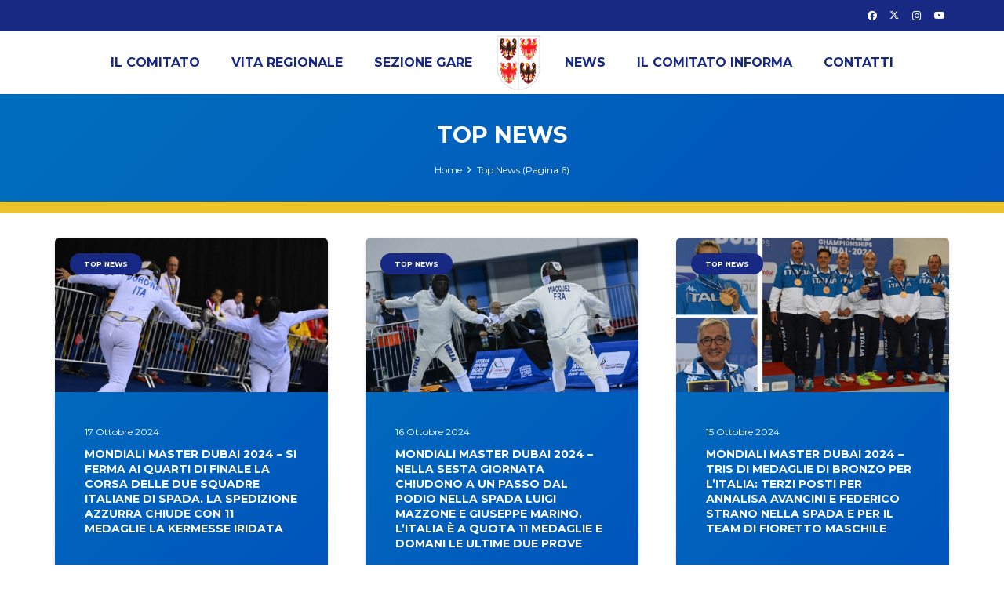

--- FILE ---
content_type: text/html; charset=UTF-8
request_url: https://trentinoaltoadige.federscherma.it/categoria/top-news/page/6/
body_size: 157384
content:
<!DOCTYPE HTML>
<html lang="it-IT">
<head>
	<meta charset="UTF-8">
	<meta name='robots' content='index, follow, max-image-preview:large, max-snippet:-1, max-video-preview:-1' />

<!-- Google Tag Manager for WordPress by gtm4wp.com -->
<script data-cfasync="false" data-pagespeed-no-defer>
	var gtm4wp_datalayer_name = "dataLayer";
	var dataLayer = dataLayer || [];
</script>
<!-- End Google Tag Manager for WordPress by gtm4wp.com -->
	<!-- This site is optimized with the Yoast SEO plugin v26.6 - https://yoast.com/wordpress/plugins/seo/ -->
	<title>Top News Archives - Pagina 6 di 63 - Federscherma Trentino Alto Adige</title>
	<link rel="canonical" href="https://trentinoaltoadige.federscherma.it/categoria/top-news/page/6/" />
	<link rel="prev" href="https://trentinoaltoadige.federscherma.it/categoria/top-news/page/5/" />
	<link rel="next" href="https://trentinoaltoadige.federscherma.it/categoria/top-news/page/7/" />
	<meta property="og:locale" content="it_IT" />
	<meta property="og:type" content="article" />
	<meta property="og:title" content="Top News Archives - Pagina 6 di 63 - Federscherma Trentino Alto Adige" />
	<meta property="og:url" content="https://trentinoaltoadige.federscherma.it/categoria/top-news/" />
	<meta property="og:site_name" content="Federscherma Trentino Alto Adige" />
	<meta name="twitter:card" content="summary_large_image" />
	<script type="application/ld+json" class="yoast-schema-graph">{"@context":"https://schema.org","@graph":[{"@type":"CollectionPage","@id":"https://trentinoaltoadige.federscherma.it/categoria/top-news/","url":"https://trentinoaltoadige.federscherma.it/categoria/top-news/page/6/","name":"Top News Archives - Pagina 6 di 63 - Federscherma Trentino Alto Adige","isPartOf":{"@id":"https://trentinoaltoadige.federscherma.it/#website"},"primaryImageOfPage":{"@id":"https://trentinoaltoadige.federscherma.it/categoria/top-news/page/6/#primaryimage"},"image":{"@id":"https://trentinoaltoadige.federscherma.it/categoria/top-news/page/6/#primaryimage"},"thumbnailUrl":"https://trentinoaltoadige.federscherma.it/wp-content/uploads/2024/10/WhatsApp-Image-2024-10-17-at-12.35.01-e1729165248409.jpeg","breadcrumb":{"@id":"https://trentinoaltoadige.federscherma.it/categoria/top-news/page/6/#breadcrumb"},"inLanguage":"it-IT"},{"@type":"ImageObject","inLanguage":"it-IT","@id":"https://trentinoaltoadige.federscherma.it/categoria/top-news/page/6/#primaryimage","url":"https://trentinoaltoadige.federscherma.it/wp-content/uploads/2024/10/WhatsApp-Image-2024-10-17-at-12.35.01-e1729165248409.jpeg","contentUrl":"https://trentinoaltoadige.federscherma.it/wp-content/uploads/2024/10/WhatsApp-Image-2024-10-17-at-12.35.01-e1729165248409.jpeg","width":1600,"height":856},{"@type":"BreadcrumbList","@id":"https://trentinoaltoadige.federscherma.it/categoria/top-news/page/6/#breadcrumb","itemListElement":[{"@type":"ListItem","position":1,"name":"Home","item":"https://trentinoaltoadige.federscherma.it/"},{"@type":"ListItem","position":2,"name":"Top News"}]},{"@type":"WebSite","@id":"https://trentinoaltoadige.federscherma.it/#website","url":"https://trentinoaltoadige.federscherma.it/","name":"Federscherma Trentino Alto Adige","description":"Comitato Regionale","publisher":{"@id":"https://trentinoaltoadige.federscherma.it/#organization"},"potentialAction":[{"@type":"SearchAction","target":{"@type":"EntryPoint","urlTemplate":"https://trentinoaltoadige.federscherma.it/?s={search_term_string}"},"query-input":{"@type":"PropertyValueSpecification","valueRequired":true,"valueName":"search_term_string"}}],"inLanguage":"it-IT"},{"@type":"Organization","@id":"https://trentinoaltoadige.federscherma.it/#organization","name":"Federscherma Trentino Alto Adige","url":"https://trentinoaltoadige.federscherma.it/","logo":{"@type":"ImageObject","inLanguage":"it-IT","@id":"https://trentinoaltoadige.federscherma.it/#/schema/logo/image/","url":"https://trentinoaltoadige.federscherma.it/wp-content/uploads/2022/09/LogoTAA300x378.png","contentUrl":"https://trentinoaltoadige.federscherma.it/wp-content/uploads/2022/09/LogoTAA300x378.png","width":300,"height":378,"caption":"Federscherma Trentino Alto Adige"},"image":{"@id":"https://trentinoaltoadige.federscherma.it/#/schema/logo/image/"}}]}</script>
	<!-- / Yoast SEO plugin. -->


<link rel='dns-prefetch' href='//fonts.googleapis.com' />
<link rel="alternate" type="application/rss+xml" title="Federscherma Trentino Alto Adige &raquo; Feed" href="https://trentinoaltoadige.federscherma.it/feed/" />
<link rel="alternate" type="application/rss+xml" title="Federscherma Trentino Alto Adige &raquo; Feed dei commenti" href="https://trentinoaltoadige.federscherma.it/comments/feed/" />
<link rel="alternate" type="application/rss+xml" title="Federscherma Trentino Alto Adige &raquo; Top News Feed della categoria" href="https://trentinoaltoadige.federscherma.it/categoria/top-news/feed/" />
<meta name="viewport" content="width=device-width, initial-scale=1">
<meta name="theme-color" content="#eff9fe">
<style id='wp-img-auto-sizes-contain-inline-css'>
img:is([sizes=auto i],[sizes^="auto," i]){contain-intrinsic-size:3000px 1500px}
/*# sourceURL=wp-img-auto-sizes-contain-inline-css */
</style>
<style id='wp-emoji-styles-inline-css'>

	img.wp-smiley, img.emoji {
		display: inline !important;
		border: none !important;
		box-shadow: none !important;
		height: 1em !important;
		width: 1em !important;
		margin: 0 0.07em !important;
		vertical-align: -0.1em !important;
		background: none !important;
		padding: 0 !important;
	}
/*# sourceURL=wp-emoji-styles-inline-css */
</style>
<link rel='stylesheet' id='agile-store-locator-init-css' href='https://trentinoaltoadige.federscherma.it/wp-content/plugins/agile-store-locator/public/css/init.css?ver=4.7.27' media='all' />
<link rel='stylesheet' id='if_document_manager-css' href='https://trentinoaltoadige.federscherma.it/wp-content/plugins/if_document_manager/public/css/if_document_manager-public.css?ver=1.0.0' media='all' />
<link rel='stylesheet' id='if_utility_federscherma-css' href='https://trentinoaltoadige.federscherma.it/wp-content/plugins/if_utility_federscherma/public/css/if_utility_federscherma-public.css?ver=1.22.7' media='all' />
<link rel='stylesheet' id='cmplz-general-css' href='https://trentinoaltoadige.federscherma.it/wp-content/plugins/complianz-gdpr-premium/assets/css/cookieblocker.min.css?ver=1736260821' media='all' />
<link rel='stylesheet' id='us-fonts-css' href='https://fonts.googleapis.com/css?family=Montserrat%3A900%2C400%2C700&#038;display=swap&#038;ver=0cce2de1abfacd6491c31bc71f1d1a9a' media='all' />
<link rel='stylesheet' id='us-style-css' href='https://trentinoaltoadige.federscherma.it/wp-content/themes/Federscherma/css/style.min.css?ver=8.41' media='all' />
<link rel='stylesheet' id='us-gravityforms-css' href='https://trentinoaltoadige.federscherma.it/wp-content/themes/Federscherma/common/css/plugins/gravityforms.min.css?ver=8.41' media='all' />
<link rel='stylesheet' id='theme-style-css' href='https://trentinoaltoadige.federscherma.it/wp-content/themes/Federscherma-child/style.css?ver=8.41' media='all' />
<script src="https://trentinoaltoadige.federscherma.it/wp-includes/js/jquery/jquery.min.js?ver=3.7.1" id="jquery-core-js"></script>
<script src="https://trentinoaltoadige.federscherma.it/wp-content/plugins/if_document_manager/public/js/if_document_manager-public.js?ver=1.0.0" id="if_document_manager-js"></script>
<script src="https://trentinoaltoadige.federscherma.it/wp-content/plugins/if_utility_federscherma/public/js/if_utility_federscherma-public.js?ver=1.22.7" id="if_utility_federscherma-js"></script>
<script></script><link rel="https://api.w.org/" href="https://trentinoaltoadige.federscherma.it/wp-json/" /><link rel="alternate" title="JSON" type="application/json" href="https://trentinoaltoadige.federscherma.it/wp-json/wp/v2/categories/42" /><link rel="EditURI" type="application/rsd+xml" title="RSD" href="https://trentinoaltoadige.federscherma.it/xmlrpc.php?rsd" />

			<style>.cmplz-hidden {
					display: none !important;
				}</style>
<!-- Google Tag Manager for WordPress by gtm4wp.com -->
<!-- GTM Container placement set to automatic -->
<script data-cfasync="false" data-pagespeed-no-defer>
	var dataLayer_content = {"pageTitle":"Top News Archives - Pagina 6 di 63 - Federscherma Trentino Alto Adige","pagePostType":"post","pagePostType2":"category-post","pageCategory":["top-news"],"postCountOnPage":10,"postCountTotal":624};
	dataLayer.push( dataLayer_content );
</script>
<script data-cfasync="false" data-pagespeed-no-defer>
(function(w,d,s,l,i){w[l]=w[l]||[];w[l].push({'gtm.start':
new Date().getTime(),event:'gtm.js'});var f=d.getElementsByTagName(s)[0],
j=d.createElement(s),dl=l!='dataLayer'?'&l='+l:'';j.async=true;j.src=
'//www.googletagmanager.com/gtm.js?id='+i+dl;f.parentNode.insertBefore(j,f);
})(window,document,'script','dataLayer','GTM-5GJHS78');
</script>
<!-- End Google Tag Manager for WordPress by gtm4wp.com -->		<script id="us_add_no_touch">
			if ( ! /Android|webOS|iPhone|iPad|iPod|BlackBerry|IEMobile|Opera Mini/i.test( navigator.userAgent ) ) {
				document.documentElement.classList.add( "no-touch" );
			}
		</script>
				<script id="us_color_scheme_switch_class">
			if ( document.cookie.includes( "us_color_scheme_switch_is_on=true" ) ) {
				document.documentElement.classList.add( "us-color-scheme-on" );
			}
		</script>
		<meta name="generator" content="Powered by WPBakery Page Builder - drag and drop page builder for WordPress."/>
<link rel="icon" href="https://trentinoaltoadige.federscherma.it/wp-content/uploads/2022/09/LogoTAA300x378-150x150.png" sizes="32x32" />
<link rel="icon" href="https://trentinoaltoadige.federscherma.it/wp-content/uploads/2022/09/LogoTAA300x378.png" sizes="192x192" />
<link rel="apple-touch-icon" href="https://trentinoaltoadige.federscherma.it/wp-content/uploads/2022/09/LogoTAA300x378.png" />
<meta name="msapplication-TileImage" content="https://trentinoaltoadige.federscherma.it/wp-content/uploads/2022/09/LogoTAA300x378.png" />
<noscript><style> .wpb_animate_when_almost_visible { opacity: 1; }</style></noscript>		<style id="us-icon-fonts">@font-face{font-display:swap;font-style:normal;font-family:"fontawesome";font-weight:900;src:url("https://trentinoaltoadige.federscherma.it/wp-content/themes/Federscherma/fonts/fa-solid-900.woff2?ver=8.41") format("woff2")}.fas{font-family:"fontawesome";font-weight:900}@font-face{font-display:swap;font-style:normal;font-family:"fontawesome";font-weight:400;src:url("https://trentinoaltoadige.federscherma.it/wp-content/themes/Federscherma/fonts/fa-regular-400.woff2?ver=8.41") format("woff2")}.far{font-family:"fontawesome";font-weight:400}@font-face{font-display:swap;font-style:normal;font-family:"fontawesome";font-weight:300;src:url("https://trentinoaltoadige.federscherma.it/wp-content/themes/Federscherma/fonts/fa-light-300.woff2?ver=8.41") format("woff2")}.fal{font-family:"fontawesome";font-weight:300}@font-face{font-display:swap;font-style:normal;font-family:"Font Awesome 5 Duotone";font-weight:900;src:url("https://trentinoaltoadige.federscherma.it/wp-content/themes/Federscherma/fonts/fa-duotone-900.woff2?ver=8.41") format("woff2")}.fad{font-family:"Font Awesome 5 Duotone";font-weight:900}.fad{position:relative}.fad:before{position:absolute}.fad:after{opacity:0.4}@font-face{font-display:swap;font-style:normal;font-family:"Font Awesome 5 Brands";font-weight:400;src:url("https://trentinoaltoadige.federscherma.it/wp-content/themes/Federscherma/fonts/fa-brands-400.woff2?ver=8.41") format("woff2")}.fab{font-family:"Font Awesome 5 Brands";font-weight:400}@font-face{font-display:block;font-style:normal;font-family:"Material Icons";font-weight:400;src:url("https://trentinoaltoadige.federscherma.it/wp-content/themes/Federscherma/fonts/material-icons.woff2?ver=8.41") format("woff2")}.material-icons{font-family:"Material Icons";font-weight:400}</style>
				<style id="us-theme-options-css">:root{--color-header-middle-bg:#ffffff;--color-header-middle-bg-grad:#ffffff;--color-header-middle-text:#182983;--color-header-middle-text-hover:#182983;--color-header-transparent-bg:transparent;--color-header-transparent-bg-grad:transparent;--color-header-transparent-text:#ffffff;--color-header-transparent-text-hover:#ffffff;--color-chrome-toolbar:#eff9fe;--color-header-top-bg:#ffffff;--color-header-top-bg-grad:#ffffff;--color-header-top-text:#182983;--color-header-top-text-hover:#182983;--color-header-top-transparent-bg:rgba(0,0,0,0.2);--color-header-top-transparent-bg-grad:rgba(0,0,0,0.2);--color-header-top-transparent-text:rgba(255,255,255,0.66);--color-header-top-transparent-text-hover:#ffffff;--color-content-bg:#ffffff;--color-content-bg-grad:#ffffff;--color-content-bg-alt:#ffffff;--color-content-bg-alt-grad:#ffffff;--color-content-border:#ffffff;--color-content-text:#333333;--color-content-link:#ebc42b;--color-content-link-hover:#ebc42b;--color-content-primary:#182983;--color-content-primary-grad:#182983;--color-content-secondary:#0071bc;--color-content-secondary-grad:linear-gradient(135deg,#0071bc,#0053bc);--color-content-faded:#999999;--color-content-overlay:#0071bc;--color-content-overlay-grad:linear-gradient(135deg,rgba(0,113,188,0.545751953125),rgba(0,83,188,0.50));--color-alt-content-bg:#ffffff;--color-alt-content-bg-grad:#ffffff;--color-alt-content-bg-alt:#ffffff;--color-alt-content-bg-alt-grad:#ffffff;--color-alt-content-border:#ffffff;--color-alt-content-text:#333333;--color-alt-content-link:#ebc42b;--color-alt-content-link-hover:#ebc42b;--color-alt-content-primary:#182983;--color-alt-content-primary-grad:#182983;--color-alt-content-secondary:#0071bc;--color-alt-content-secondary-grad:linear-gradient(135deg,#0071bc,#0053bc);--color-alt-content-faded:#999999;--color-alt-content-overlay:#0071bc;--color-alt-content-overlay-grad:linear-gradient(135deg,rgba(0,113,188,0.545751953125),rgba(0,83,188,0.50));--color-footer-bg:#182983;--color-footer-bg-grad:#182983;--color-footer-bg-alt:#182983;--color-footer-bg-alt-grad:#182983;--color-footer-border:#182983;--color-footer-heading:#cccccc;--color-footer-heading-grad:#cccccc;--color-footer-text:#ffffff;--color-footer-link:#ebc42b;--color-footer-link-hover:#ebc42b;--color-subfooter-bg:#182983;--color-subfooter-bg-grad:#182983;--color-subfooter-bg-alt:#182983;--color-subfooter-bg-alt-grad:#182983;--color-subfooter-border:#182983;--color-subfooter-heading:#cccccc;--color-subfooter-heading-grad:#cccccc;--color-subfooter-text:#ffffff;--color-subfooter-link:#ebc42b;--color-subfooter-link-hover:#ebc42b;--color-content-primary-faded:rgba(24,41,131,0.15);--box-shadow:0 5px 15px rgba(0,0,0,.15);--box-shadow-up:0 -5px 15px rgba(0,0,0,.15);--site-canvas-width:1300px;--site-content-width:1140px;--text-block-margin-bottom:0rem;--focus-outline-width:2px}.w-counter.color_secondary .w-counter-value,.w-iconbox.color_secondary.style_default .w-iconbox-icon i:not(.fad){background:var(--color-content-secondary-grad);-webkit-background-clip:text;color:transparent}:root{--font-family:Montserrat,sans-serif;--font-size:16px;--line-height:1.4;--font-weight:400;--bold-font-weight:700;--h1-font-family:Montserrat,sans-serif;--h1-font-size:1.8rem;--h1-line-height:1.4;--h1-font-weight:700;--h1-bold-font-weight:700;--h1-text-transform:uppercase;--h1-font-style:normal;--h1-letter-spacing:0em;--h1-margin-bottom:0.6em;--h1-color:var(--color-content-primary);--h2-font-family:var(--h1-font-family);--h2-font-size:1.4rem;--h2-line-height:1.4;--h2-font-weight:var(--h1-font-weight);--h2-bold-font-weight:var(--h1-bold-font-weight);--h2-text-transform:var(--h1-text-transform);--h2-font-style:var(--h1-font-style);--h2-letter-spacing:0em;--h2-margin-bottom:0.6em;--h2-color:var(--color-content-primary);--h3-font-family:var(--h1-font-family);--h3-font-size:20px;--h3-line-height:1.2;--h3-font-weight:var(--h1-font-weight);--h3-bold-font-weight:var(--h1-bold-font-weight);--h3-text-transform:none;--h3-font-style:var(--h1-font-style);--h3-letter-spacing:0em;--h3-margin-bottom:0.6em;--h3-color:var(--color-content-primary);--h4-font-family:var(--h1-font-family);--h4-font-size:max( 1.2rem,1.2vw );--h4-line-height:1.2;--h4-font-weight:400;--h4-bold-font-weight:var(--h1-bold-font-weight);--h4-text-transform:none;--h4-font-style:var(--h1-font-style);--h4-letter-spacing:0em;--h4-margin-bottom:0.6em;--h5-font-family:var(--h1-font-family);--h5-font-size:max( 1.1rem,1.1vw );--h5-line-height:1.2;--h5-font-weight:400;--h5-bold-font-weight:var(--h1-bold-font-weight);--h5-text-transform:none;--h5-font-style:var(--h1-font-style);--h5-letter-spacing:0em;--h5-margin-bottom:0.6em;--h6-font-family:var(--h1-font-family);--h6-font-size:max( 1rem,1vw );--h6-line-height:1.2;--h6-font-weight:400;--h6-bold-font-weight:var(--h1-bold-font-weight);--h6-text-transform:none;--h6-font-style:var(--h1-font-style);--h6-letter-spacing:0em;--h6-margin-bottom:0.6em}@media (max-width:600px){:root{--line-height:28px}}h1{font-family:var(--h1-font-family,inherit);font-weight:var(--h1-font-weight,inherit);font-size:var(--h1-font-size,inherit);font-style:var(--h1-font-style,inherit);line-height:var(--h1-line-height,1.4);letter-spacing:var(--h1-letter-spacing,inherit);text-transform:var(--h1-text-transform,inherit);margin-bottom:var(--h1-margin-bottom,1.5rem)}h1>strong{font-weight:var(--h1-bold-font-weight,bold)}h1{color:var(--h1-color,inherit)}h2{font-family:var(--h2-font-family,inherit);font-weight:var(--h2-font-weight,inherit);font-size:var(--h2-font-size,inherit);font-style:var(--h2-font-style,inherit);line-height:var(--h2-line-height,1.4);letter-spacing:var(--h2-letter-spacing,inherit);text-transform:var(--h2-text-transform,inherit);margin-bottom:var(--h2-margin-bottom,1.5rem)}h2>strong{font-weight:var(--h2-bold-font-weight,bold)}h2{color:var(--h2-color,inherit)}h3{font-family:var(--h3-font-family,inherit);font-weight:var(--h3-font-weight,inherit);font-size:var(--h3-font-size,inherit);font-style:var(--h3-font-style,inherit);line-height:var(--h3-line-height,1.4);letter-spacing:var(--h3-letter-spacing,inherit);text-transform:var(--h3-text-transform,inherit);margin-bottom:var(--h3-margin-bottom,1.5rem)}h3>strong{font-weight:var(--h3-bold-font-weight,bold)}h3{color:var(--h3-color,inherit)}h4{font-family:var(--h4-font-family,inherit);font-weight:var(--h4-font-weight,inherit);font-size:var(--h4-font-size,inherit);font-style:var(--h4-font-style,inherit);line-height:var(--h4-line-height,1.4);letter-spacing:var(--h4-letter-spacing,inherit);text-transform:var(--h4-text-transform,inherit);margin-bottom:var(--h4-margin-bottom,1.5rem)}h4>strong{font-weight:var(--h4-bold-font-weight,bold)}h5{font-family:var(--h5-font-family,inherit);font-weight:var(--h5-font-weight,inherit);font-size:var(--h5-font-size,inherit);font-style:var(--h5-font-style,inherit);line-height:var(--h5-line-height,1.4);letter-spacing:var(--h5-letter-spacing,inherit);text-transform:var(--h5-text-transform,inherit);margin-bottom:var(--h5-margin-bottom,1.5rem)}h5>strong{font-weight:var(--h5-bold-font-weight,bold)}h6{font-family:var(--h6-font-family,inherit);font-weight:var(--h6-font-weight,inherit);font-size:var(--h6-font-size,inherit);font-style:var(--h6-font-style,inherit);line-height:var(--h6-line-height,1.4);letter-spacing:var(--h6-letter-spacing,inherit);text-transform:var(--h6-text-transform,inherit);margin-bottom:var(--h6-margin-bottom,1.5rem)}h6>strong{font-weight:var(--h6-bold-font-weight,bold)}body{background:var(--color-content-bg-alt)}@media (max-width:1220px){.l-main .aligncenter{max-width:calc(100vw - 5rem)}}@media (min-width:1281px){body.usb_preview .hide_on_default{opacity:0.25!important}.vc_hidden-lg,body:not(.usb_preview) .hide_on_default{display:none!important}.default_align_left{text-align:left;justify-content:flex-start}.default_align_right{text-align:right;justify-content:flex-end}.default_align_center{text-align:center;justify-content:center}.w-hwrapper.default_align_center>*{margin-left:calc( var(--hwrapper-gap,1.2rem) / 2 );margin-right:calc( var(--hwrapper-gap,1.2rem) / 2 )}.default_align_justify{justify-content:space-between}.w-hwrapper>.default_align_justify,.default_align_justify>.w-btn{width:100%}*:not(.w-hwrapper:not(.wrap))>.w-btn-wrapper:not([class*="default_align_none"]):not(.align_none){display:block;margin-inline-end:0}}@media (min-width:1025px) and (max-width:1280px){body.usb_preview .hide_on_laptops{opacity:0.25!important}.vc_hidden-md,body:not(.usb_preview) .hide_on_laptops{display:none!important}.laptops_align_left{text-align:left;justify-content:flex-start}.laptops_align_right{text-align:right;justify-content:flex-end}.laptops_align_center{text-align:center;justify-content:center}.w-hwrapper.laptops_align_center>*{margin-left:calc( var(--hwrapper-gap,1.2rem) / 2 );margin-right:calc( var(--hwrapper-gap,1.2rem) / 2 )}.laptops_align_justify{justify-content:space-between}.w-hwrapper>.laptops_align_justify,.laptops_align_justify>.w-btn{width:100%}*:not(.w-hwrapper:not(.wrap))>.w-btn-wrapper:not([class*="laptops_align_none"]):not(.align_none){display:block;margin-inline-end:0}.g-cols.via_grid[style*="--laptops-columns-gap"]{gap:var(--laptops-columns-gap,3rem)}}@media (min-width:601px) and (max-width:1024px){body.usb_preview .hide_on_tablets{opacity:0.25!important}.vc_hidden-sm,body:not(.usb_preview) .hide_on_tablets{display:none!important}.tablets_align_left{text-align:left;justify-content:flex-start}.tablets_align_right{text-align:right;justify-content:flex-end}.tablets_align_center{text-align:center;justify-content:center}.w-hwrapper.tablets_align_center>*{margin-left:calc( var(--hwrapper-gap,1.2rem) / 2 );margin-right:calc( var(--hwrapper-gap,1.2rem) / 2 )}.tablets_align_justify{justify-content:space-between}.w-hwrapper>.tablets_align_justify,.tablets_align_justify>.w-btn{width:100%}*:not(.w-hwrapper:not(.wrap))>.w-btn-wrapper:not([class*="tablets_align_none"]):not(.align_none){display:block;margin-inline-end:0}.g-cols.via_grid[style*="--tablets-columns-gap"]{gap:var(--tablets-columns-gap,3rem)}}@media (max-width:600px){body.usb_preview .hide_on_mobiles{opacity:0.25!important}.vc_hidden-xs,body:not(.usb_preview) .hide_on_mobiles{display:none!important}.mobiles_align_left{text-align:left;justify-content:flex-start}.mobiles_align_right{text-align:right;justify-content:flex-end}.mobiles_align_center{text-align:center;justify-content:center}.w-hwrapper.mobiles_align_center>*{margin-left:calc( var(--hwrapper-gap,1.2rem) / 2 );margin-right:calc( var(--hwrapper-gap,1.2rem) / 2 )}.mobiles_align_justify{justify-content:space-between}.w-hwrapper>.mobiles_align_justify,.mobiles_align_justify>.w-btn{width:100%}.w-hwrapper.stack_on_mobiles{display:block}.w-hwrapper.stack_on_mobiles>:not(script){display:block;margin:0 0 var(--hwrapper-gap,1.2rem)}.w-hwrapper.stack_on_mobiles>:last-child{margin-bottom:0}*:not(.w-hwrapper:not(.wrap))>.w-btn-wrapper:not([class*="mobiles_align_none"]):not(.align_none){display:block;margin-inline-end:0}.g-cols.via_grid[style*="--mobiles-columns-gap"]{gap:var(--mobiles-columns-gap,1.5rem)}}@media (max-width:600px){.g-cols.type_default>div[class*="vc_col-xs-"]{margin-top:1rem;margin-bottom:1rem}.g-cols>div:not([class*="vc_col-xs-"]){width:100%;margin:0 0 1.5rem}.g-cols.reversed>div:last-of-type{order:-1}.g-cols.type_boxes>div,.g-cols.reversed>div:first-child,.g-cols:not(.reversed)>div:last-child,.g-cols>div.has_bg_color{margin-bottom:0}.vc_col-xs-1{width:8.3333%}.vc_col-xs-2{width:16.6666%}.vc_col-xs-1\/5{width:20%}.vc_col-xs-3{width:25%}.vc_col-xs-4{width:33.3333%}.vc_col-xs-2\/5{width:40%}.vc_col-xs-5{width:41.6666%}.vc_col-xs-6{width:50%}.vc_col-xs-7{width:58.3333%}.vc_col-xs-3\/5{width:60%}.vc_col-xs-8{width:66.6666%}.vc_col-xs-9{width:75%}.vc_col-xs-4\/5{width:80%}.vc_col-xs-10{width:83.3333%}.vc_col-xs-11{width:91.6666%}.vc_col-xs-12{width:100%}.vc_col-xs-offset-0{margin-left:0}.vc_col-xs-offset-1{margin-left:8.3333%}.vc_col-xs-offset-2{margin-left:16.6666%}.vc_col-xs-offset-1\/5{margin-left:20%}.vc_col-xs-offset-3{margin-left:25%}.vc_col-xs-offset-4{margin-left:33.3333%}.vc_col-xs-offset-2\/5{margin-left:40%}.vc_col-xs-offset-5{margin-left:41.6666%}.vc_col-xs-offset-6{margin-left:50%}.vc_col-xs-offset-7{margin-left:58.3333%}.vc_col-xs-offset-3\/5{margin-left:60%}.vc_col-xs-offset-8{margin-left:66.6666%}.vc_col-xs-offset-9{margin-left:75%}.vc_col-xs-offset-4\/5{margin-left:80%}.vc_col-xs-offset-10{margin-left:83.3333%}.vc_col-xs-offset-11{margin-left:91.6666%}.vc_col-xs-offset-12{margin-left:100%}}@media (min-width:601px){.vc_col-sm-1{width:8.3333%}.vc_col-sm-2{width:16.6666%}.vc_col-sm-1\/5{width:20%}.vc_col-sm-3{width:25%}.vc_col-sm-4{width:33.3333%}.vc_col-sm-2\/5{width:40%}.vc_col-sm-5{width:41.6666%}.vc_col-sm-6{width:50%}.vc_col-sm-7{width:58.3333%}.vc_col-sm-3\/5{width:60%}.vc_col-sm-8{width:66.6666%}.vc_col-sm-9{width:75%}.vc_col-sm-4\/5{width:80%}.vc_col-sm-10{width:83.3333%}.vc_col-sm-11{width:91.6666%}.vc_col-sm-12{width:100%}.vc_col-sm-offset-0{margin-left:0}.vc_col-sm-offset-1{margin-left:8.3333%}.vc_col-sm-offset-2{margin-left:16.6666%}.vc_col-sm-offset-1\/5{margin-left:20%}.vc_col-sm-offset-3{margin-left:25%}.vc_col-sm-offset-4{margin-left:33.3333%}.vc_col-sm-offset-2\/5{margin-left:40%}.vc_col-sm-offset-5{margin-left:41.6666%}.vc_col-sm-offset-6{margin-left:50%}.vc_col-sm-offset-7{margin-left:58.3333%}.vc_col-sm-offset-3\/5{margin-left:60%}.vc_col-sm-offset-8{margin-left:66.6666%}.vc_col-sm-offset-9{margin-left:75%}.vc_col-sm-offset-4\/5{margin-left:80%}.vc_col-sm-offset-10{margin-left:83.3333%}.vc_col-sm-offset-11{margin-left:91.6666%}.vc_col-sm-offset-12{margin-left:100%}}@media (min-width:1025px){.vc_col-md-1{width:8.3333%}.vc_col-md-2{width:16.6666%}.vc_col-md-1\/5{width:20%}.vc_col-md-3{width:25%}.vc_col-md-4{width:33.3333%}.vc_col-md-2\/5{width:40%}.vc_col-md-5{width:41.6666%}.vc_col-md-6{width:50%}.vc_col-md-7{width:58.3333%}.vc_col-md-3\/5{width:60%}.vc_col-md-8{width:66.6666%}.vc_col-md-9{width:75%}.vc_col-md-4\/5{width:80%}.vc_col-md-10{width:83.3333%}.vc_col-md-11{width:91.6666%}.vc_col-md-12{width:100%}.vc_col-md-offset-0{margin-left:0}.vc_col-md-offset-1{margin-left:8.3333%}.vc_col-md-offset-2{margin-left:16.6666%}.vc_col-md-offset-1\/5{margin-left:20%}.vc_col-md-offset-3{margin-left:25%}.vc_col-md-offset-4{margin-left:33.3333%}.vc_col-md-offset-2\/5{margin-left:40%}.vc_col-md-offset-5{margin-left:41.6666%}.vc_col-md-offset-6{margin-left:50%}.vc_col-md-offset-7{margin-left:58.3333%}.vc_col-md-offset-3\/5{margin-left:60%}.vc_col-md-offset-8{margin-left:66.6666%}.vc_col-md-offset-9{margin-left:75%}.vc_col-md-offset-4\/5{margin-left:80%}.vc_col-md-offset-10{margin-left:83.3333%}.vc_col-md-offset-11{margin-left:91.6666%}.vc_col-md-offset-12{margin-left:100%}}@media (min-width:1281px){.vc_col-lg-1{width:8.3333%}.vc_col-lg-2{width:16.6666%}.vc_col-lg-1\/5{width:20%}.vc_col-lg-3{width:25%}.vc_col-lg-4{width:33.3333%}.vc_col-lg-2\/5{width:40%}.vc_col-lg-5{width:41.6666%}.vc_col-lg-6{width:50%}.vc_col-lg-7{width:58.3333%}.vc_col-lg-3\/5{width:60%}.vc_col-lg-8{width:66.6666%}.vc_col-lg-9{width:75%}.vc_col-lg-4\/5{width:80%}.vc_col-lg-10{width:83.3333%}.vc_col-lg-11{width:91.6666%}.vc_col-lg-12{width:100%}.vc_col-lg-offset-0{margin-left:0}.vc_col-lg-offset-1{margin-left:8.3333%}.vc_col-lg-offset-2{margin-left:16.6666%}.vc_col-lg-offset-1\/5{margin-left:20%}.vc_col-lg-offset-3{margin-left:25%}.vc_col-lg-offset-4{margin-left:33.3333%}.vc_col-lg-offset-2\/5{margin-left:40%}.vc_col-lg-offset-5{margin-left:41.6666%}.vc_col-lg-offset-6{margin-left:50%}.vc_col-lg-offset-7{margin-left:58.3333%}.vc_col-lg-offset-3\/5{margin-left:60%}.vc_col-lg-offset-8{margin-left:66.6666%}.vc_col-lg-offset-9{margin-left:75%}.vc_col-lg-offset-4\/5{margin-left:80%}.vc_col-lg-offset-10{margin-left:83.3333%}.vc_col-lg-offset-11{margin-left:91.6666%}.vc_col-lg-offset-12{margin-left:100%}}@media (min-width:601px) and (max-width:1024px){.g-cols.via_flex.type_default>div[class*="vc_col-md-"],.g-cols.via_flex.type_default>div[class*="vc_col-lg-"]{margin-top:1rem;margin-bottom:1rem}}@media (min-width:1025px) and (max-width:1280px){.g-cols.via_flex.type_default>div[class*="vc_col-lg-"]{margin-top:1rem;margin-bottom:1rem}}div[class|="vc_col"].stretched{container-type:inline-size}@container (width >= calc(100cqw - 2rem)) and (min-width:calc(600px - 2rem)){.g-cols.via_flex.type_default>div[class|="vc_col"].stretched>.vc_column-inner{margin:-1rem}}@media (max-width:599px){.l-canvas{overflow:hidden}.g-cols.stacking_default.reversed>div:last-of-type{order:-1}.g-cols.stacking_default.via_flex>div:not([class*="vc_col-xs"]){width:100%;margin:0 0 1.5rem}.g-cols.stacking_default.via_grid.mobiles-cols_1{grid-template-columns:100%}.g-cols.stacking_default.via_flex.type_boxes>div,.g-cols.stacking_default.via_flex.reversed>div:first-child,.g-cols.stacking_default.via_flex:not(.reversed)>div:last-child,.g-cols.stacking_default.via_flex>div.has_bg_color{margin-bottom:0}.g-cols.stacking_default.via_flex.type_default>.wpb_column.stretched{margin-left:-1rem;margin-right:-1rem}.g-cols.stacking_default.via_grid.mobiles-cols_1>.wpb_column.stretched,.g-cols.stacking_default.via_flex.type_boxes>.wpb_column.stretched{margin-left:var(--margin-inline-stretch);margin-right:var(--margin-inline-stretch)}.vc_column-inner.type_sticky>.wpb_wrapper,.vc_column_container.type_sticky>.vc_column-inner{top:0!important}}@media (min-width:600px){body:not(.rtl) .l-section.for_sidebar.at_left>div>.l-sidebar,.rtl .l-section.for_sidebar.at_right>div>.l-sidebar{order:-1}.vc_column_container.type_sticky>.vc_column-inner,.vc_column-inner.type_sticky>.wpb_wrapper{position:-webkit-sticky;position:sticky}.l-section.type_sticky{position:-webkit-sticky;position:sticky;top:0;z-index:21;transition:top 0.3s cubic-bezier(.78,.13,.15,.86) 0.1s}.header_hor .l-header.post_fixed.sticky_auto_hide{z-index:22}.admin-bar .l-section.type_sticky{top:32px}.l-section.type_sticky>.l-section-h{transition:padding-top 0.3s}.header_hor .l-header.pos_fixed:not(.down)~.l-main .l-section.type_sticky:not(:first-of-type){top:var(--header-sticky-height)}.admin-bar.header_hor .l-header.pos_fixed:not(.down)~.l-main .l-section.type_sticky:not(:first-of-type){top:calc( var(--header-sticky-height) + 32px )}.header_hor .l-header.pos_fixed.sticky:not(.down)~.l-main .l-section.type_sticky:first-of-type>.l-section-h{padding-top:var(--header-sticky-height)}.header_hor.headerinpos_bottom .l-header.pos_fixed.sticky:not(.down)~.l-main .l-section.type_sticky:first-of-type>.l-section-h{padding-bottom:var(--header-sticky-height)!important}}@media (max-width:600px){.w-form-row.for_submit[style*=btn-size-mobiles] .w-btn{font-size:var(--btn-size-mobiles)!important}}:focus-visible,input[type=checkbox]:focus-visible + i,input[type=checkbox]:focus-visible~.w-color-switch-box,.w-nav-arrow:focus-visible::before,.woocommerce-mini-cart-item:has(:focus-visible),.w-filter-item-value.w-btn:has(:focus-visible){outline-width:var(--focus-outline-width,2px );outline-style:solid;outline-offset:2px;outline-color:var(--color-content-primary)}.w-toplink,.w-header-show{background:rgba(0,0,0,0.3)}.no-touch .w-toplink.active:hover,.no-touch .w-header-show:hover{background:var(--color-content-primary-grad)}button[type=submit]:not(.w-btn),input[type=submit]:not(.w-btn),.us-nav-style_1>*,.navstyle_1>.owl-nav button,.us-btn-style_1{font-family:var(--h1-font-family);font-style:normal;text-transform:uppercase;font-size:14px;line-height:1.2!important;font-weight:700;letter-spacing:0em;padding:1.0em 2.0em;transition-duration:.3s;border-radius:30px;transition-timing-function:ease;--btn-height:calc(1.2em + 2 * 1.0em);background:var(--color-content-primary);border-color:transparent;border-image:none;color:#ffffff!important}button[type=submit]:not(.w-btn):before,input[type=submit]:not(.w-btn),.us-nav-style_1>*:before,.navstyle_1>.owl-nav button:before,.us-btn-style_1:before{border-width:0px}.no-touch button[type=submit]:not(.w-btn):hover,.no-touch input[type=submit]:not(.w-btn):hover,.w-filter-item-value.us-btn-style_1:has(input:checked),.us-nav-style_1>span.current,.no-touch .us-nav-style_1>a:hover,.no-touch .navstyle_1>.owl-nav button:hover,.no-touch .us-btn-style_1:hover{background:var(--color-content-secondary-grad,var(--color-content-secondary) );border-color:transparent;border-image:none;color:#ffffff!important}.us-btn-style_1{overflow:hidden;position:relative;-webkit-transform:translateZ(0)}.us-btn-style_1>*{position:relative;z-index:1}.no-touch .us-btn-style_1:hover{background:var(--color-content-primary)}.us-btn-style_1::after{content:"";position:absolute;transition-duration:inherit;transition-timing-function:inherit;top:0;left:0;right:0;bottom:0;opacity:0;border-radius:inherit;transition-property:opacity;background:var(--color-content-secondary-grad,var(--color-content-secondary) )}.w-filter-item-value.us-btn-style_1:has(input:checked)::after,.no-touch .us-btn-style_1:hover::after{opacity:1}.us-nav-style_6>*,.navstyle_6>.owl-nav button,.us-btn-style_6{font-family:var(--h1-font-family);font-style:normal;text-transform:uppercase;font-size:9px;line-height:1!important;font-weight:700;letter-spacing:0em;padding:1em 2em;transition-duration:.3s;border-radius:30px;transition-timing-function:ease;--btn-height:calc(1em + 2 * 1em);background:var(--color-content-primary);border-color:transparent;border-image:none;color:#ffffff!important}.us-nav-style_6>*:before,.navstyle_6>.owl-nav button:before,.us-btn-style_6:before{border-width:0px}.w-filter-item-value.us-btn-style_6:has(input:checked),.us-nav-style_6>span.current,.no-touch .us-nav-style_6>a:hover,.no-touch .navstyle_6>.owl-nav button:hover,.no-touch .us-btn-style_6:hover{background:var(--color-content-primary);border-color:transparent;border-image:none;color:#ffffff!important}.us-nav-style_2>*,.navstyle_2>.owl-nav button,.us-btn-style_2{font-style:normal;text-transform:uppercase;font-size:14px;line-height:1.2!important;font-weight:700;letter-spacing:0em;padding:1.0em 2.0em;transition-duration:.3s;border-radius:30px;transition-timing-function:ease;--btn-height:calc(1.2em + 2 * 1.0em);background:#ebc42b;border-color:transparent;border-image:none;color:#ffffff!important}.us-nav-style_2>*:before,.navstyle_2>.owl-nav button:before,.us-btn-style_2:before{border-width:0px}.w-filter-item-value.us-btn-style_2:has(input:checked),.us-nav-style_2>span.current,.no-touch .us-nav-style_2>a:hover,.no-touch .navstyle_2>.owl-nav button:hover,.no-touch .us-btn-style_2:hover{background:var(--color-content-secondary-grad,var(--color-content-secondary) );border-color:transparent;border-image:none;color:var(--color-content-bg)!important}.us-btn-style_2{overflow:hidden;position:relative;-webkit-transform:translateZ(0)}.us-btn-style_2>*{position:relative;z-index:1}.no-touch .us-btn-style_2:hover{background:#ebc42b}.us-btn-style_2::after{content:"";position:absolute;transition-duration:inherit;transition-timing-function:inherit;top:0;left:0;right:0;bottom:0;opacity:0;border-radius:inherit;transition-property:opacity;background:var(--color-content-secondary-grad,var(--color-content-secondary) )}.w-filter-item-value.us-btn-style_2:has(input:checked)::after,.no-touch .us-btn-style_2:hover::after{opacity:1}.us-nav-style_3>*,.navstyle_3>.owl-nav button,.us-btn-style_3{font-family:var(--h1-font-family);font-style:normal;text-transform:uppercase;font-size:16px;line-height:1.2!important;font-weight:600;letter-spacing:0em;padding:1em 2.6em;transition-duration:.3s;border-radius:30px;transition-timing-function:ease;--btn-height:calc(1.2em + 2 * 1em);background:transparent;border-color:#ffffff;border-image:none;color:#ffffff!important}.us-nav-style_3>*:before,.navstyle_3>.owl-nav button:before,.us-btn-style_3:before{border-width:2px}.w-filter-item-value.us-btn-style_3:has(input:checked),.us-nav-style_3>span.current,.no-touch .us-nav-style_3>a:hover,.no-touch .navstyle_3>.owl-nav button:hover,.no-touch .us-btn-style_3:hover{background:var(--color-content-primary);border-color:var(--color-content-primary);border-image:none;color:#ffffff!important}.us-nav-style_4>*,.navstyle_4>.owl-nav button,.us-btn-style_4{font-family:var(--font-family);font-style:normal;text-transform:none;font-size:1rem;line-height:1.2!important;font-weight:600;letter-spacing:0em;padding:0.8em 1.8em;transition-duration:.3s;border-radius:0.3em;transition-timing-function:ease;--btn-height:calc(1.2em + 2 * 0.8em);background:transparent;border-color:transparent;border-image:none;color:var(--color-header-middle-text)!important}.us-nav-style_4>*:before,.navstyle_4>.owl-nav button:before,.us-btn-style_4:before{border-width:2px}.w-filter-item-value.us-btn-style_4:has(input:checked),.us-nav-style_4>span.current,.no-touch .us-nav-style_4>a:hover,.no-touch .navstyle_4>.owl-nav button:hover,.no-touch .us-btn-style_4:hover{background:transparent;border-color:transparent;border-image:none;color:var(--color-content-secondary)!important}.us-nav-style_5>*,.navstyle_5>.owl-nav button,.us-btn-style_5{font-family:var(--font-family);font-style:normal;text-transform:none;font-size:0.9rem;line-height:1!important;font-weight:600;letter-spacing:0em;padding:0.9em 1.8em;transition-duration:.3s;border-radius:5em;transition-timing-function:ease;--btn-height:calc(1em + 2 * 0.9em);background:transparent;border-color:#ebc42b;border-image:none;color:var(--color-header-middle-text)!important}.us-nav-style_5>*:before,.navstyle_5>.owl-nav button:before,.us-btn-style_5:before{border-width:2px}.w-filter-item-value.us-btn-style_5:has(input:checked),.us-nav-style_5>span.current,.no-touch .us-nav-style_5>a:hover,.no-touch .navstyle_5>.owl-nav button:hover,.no-touch .us-btn-style_5:hover{background:#ebc42b;border-color:#ebc42b;border-image:none;color:#ffffff!important}:root{--inputs-font-family:inherit;--inputs-font-size:1rem;--inputs-font-weight:400;--inputs-letter-spacing:0em;--inputs-text-transform:none;--inputs-height:2.8rem;--inputs-padding:0.8rem;--inputs-checkbox-size:1.5em;--inputs-border-width:0px;--inputs-border-radius:0;--inputs-background:var(--color-content-bg-alt);--inputs-border-color:var(--color-content-border);--inputs-text-color:var(--color-content-text);--inputs-box-shadow:0px 1px 0px 0px rgba(0,0,0,0.08) inset;--inputs-focus-background:var(--color-content-bg-alt);--inputs-focus-border-color:var(--color-content-border);--inputs-focus-text-color:var(--color-content-text);--inputs-focus-box-shadow:0px 0px 0px 2px var(--color-content-primary)}.color_alternate input:not([type=submit]),.color_alternate textarea,.color_alternate select,.color_alternate .move_label .w-form-row-label{background:var(--color-alt-content-bg-alt-grad)}.color_footer-top input:not([type=submit]),.color_footer-top textarea,.color_footer-top select,.color_footer-top .w-form-row.move_label .w-form-row-label{background:var(--color-subfooter-bg-alt-grad)}.color_footer-bottom input:not([type=submit]),.color_footer-bottom textarea,.color_footer-bottom select,.color_footer-bottom .w-form-row.move_label .w-form-row-label{background:var(--color-footer-bg-alt-grad)}.color_alternate input:not([type=submit]),.color_alternate textarea,.color_alternate select{border-color:var(--color-alt-content-border)}.color_footer-top input:not([type=submit]),.color_footer-top textarea,.color_footer-top select{border-color:var(--color-subfooter-border)}.color_footer-bottom input:not([type=submit]),.color_footer-bottom textarea,.color_footer-bottom select{border-color:var(--color-footer-border)}.color_alternate input:not([type=submit]),.color_alternate textarea,.color_alternate select,.color_alternate .w-form-row-field>i,.color_alternate .w-form-row-field:after,.color_alternate .widget_search form:after,.color_footer-top input:not([type=submit]),.color_footer-top textarea,.color_footer-top select,.color_footer-top .w-form-row-field>i,.color_footer-top .w-form-row-field:after,.color_footer-top .widget_search form:after,.color_footer-bottom input:not([type=submit]),.color_footer-bottom textarea,.color_footer-bottom select,.color_footer-bottom .w-form-row-field>i,.color_footer-bottom .w-form-row-field:after,.color_footer-bottom .widget_search form:after{color:inherit}.leaflet-default-icon-path{background-image:url(https://trentinoaltoadige.federscherma.it/wp-content/themes/Federscherma/common/css/vendor/images/marker-icon.png)}</style>
				<style id="us-current-header-css"> .l-subheader.at_top,.l-subheader.at_top .w-dropdown-list,.l-subheader.at_top .type_mobile .w-nav-list.level_1{background:var(--color-content-primary);color:#ffffff}.no-touch .l-subheader.at_top a:hover,.no-touch .l-header.bg_transparent .l-subheader.at_top .w-dropdown.opened a:hover{color:var(--color-content-link)}.l-header.bg_transparent:not(.sticky) .l-subheader.at_top{background:var(--color-header-top-transparent-bg);color:var(--color-header-top-transparent-text)}.no-touch .l-header.bg_transparent:not(.sticky) .at_top .w-cart-link:hover,.no-touch .l-header.bg_transparent:not(.sticky) .at_top .w-text a:hover,.no-touch .l-header.bg_transparent:not(.sticky) .at_top .w-html a:hover,.no-touch .l-header.bg_transparent:not(.sticky) .at_top .w-nav>a:hover,.no-touch .l-header.bg_transparent:not(.sticky) .at_top .w-menu a:hover,.no-touch .l-header.bg_transparent:not(.sticky) .at_top .w-search>a:hover,.no-touch .l-header.bg_transparent:not(.sticky) .at_top .w-socials.shape_none.color_text a:hover,.no-touch .l-header.bg_transparent:not(.sticky) .at_top .w-socials.shape_none.color_link a:hover,.no-touch .l-header.bg_transparent:not(.sticky) .at_top .w-dropdown a:hover,.no-touch .l-header.bg_transparent:not(.sticky) .at_top .type_desktop .menu-item.level_1.opened>a,.no-touch .l-header.bg_transparent:not(.sticky) .at_top .type_desktop .menu-item.level_1:hover>a{color:var(--color-header-top-transparent-text-hover)}.l-subheader.at_middle,.l-subheader.at_middle .w-dropdown-list,.l-subheader.at_middle .type_mobile .w-nav-list.level_1{background:var(--color-header-middle-bg);color:var(--color-header-middle-text)}.no-touch .l-subheader.at_middle a:hover,.no-touch .l-header.bg_transparent .l-subheader.at_middle .w-dropdown.opened a:hover{color:var(--color-header-middle-text-hover)}.l-header.bg_transparent:not(.sticky) .l-subheader.at_middle{background:var(--color-header-transparent-bg);color:var(--color-header-transparent-text)}.no-touch .l-header.bg_transparent:not(.sticky) .at_middle .w-cart-link:hover,.no-touch .l-header.bg_transparent:not(.sticky) .at_middle .w-text a:hover,.no-touch .l-header.bg_transparent:not(.sticky) .at_middle .w-html a:hover,.no-touch .l-header.bg_transparent:not(.sticky) .at_middle .w-nav>a:hover,.no-touch .l-header.bg_transparent:not(.sticky) .at_middle .w-menu a:hover,.no-touch .l-header.bg_transparent:not(.sticky) .at_middle .w-search>a:hover,.no-touch .l-header.bg_transparent:not(.sticky) .at_middle .w-socials.shape_none.color_text a:hover,.no-touch .l-header.bg_transparent:not(.sticky) .at_middle .w-socials.shape_none.color_link a:hover,.no-touch .l-header.bg_transparent:not(.sticky) .at_middle .w-dropdown a:hover,.no-touch .l-header.bg_transparent:not(.sticky) .at_middle .type_desktop .menu-item.level_1.opened>a,.no-touch .l-header.bg_transparent:not(.sticky) .at_middle .type_desktop .menu-item.level_1:hover>a{color:var(--color-header-transparent-text-hover)}.header_ver .l-header{background:var(--color-header-middle-bg);color:var(--color-header-middle-text)}@media (min-width:1281px){.hidden_for_default{display:none!important}.l-subheader.at_bottom{display:none}.l-header{position:relative;z-index:111}.l-subheader{margin:0 auto}.l-subheader.width_full{padding-left:1.5rem;padding-right:1.5rem}.l-subheader-h{display:flex;align-items:center;position:relative;margin:0 auto;max-width:var(--site-content-width,1200px);height:inherit}.w-header-show{display:none}.l-header.pos_fixed{position:fixed;left:var(--site-outline-width,0);right:var(--site-outline-width,0)}.l-header.pos_fixed:not(.notransition) .l-subheader{transition-property:transform,background,box-shadow,line-height,height,visibility;transition-duration:.3s;transition-timing-function:cubic-bezier(.78,.13,.15,.86)}.headerinpos_bottom.sticky_first_section .l-header.pos_fixed{position:fixed!important}.header_hor .l-header.sticky_auto_hide{transition:margin .3s cubic-bezier(.78,.13,.15,.86) .1s}.header_hor .l-header.sticky_auto_hide.down{margin-top:calc(-1.1 * var(--header-sticky-height,0px) )}.l-header.bg_transparent:not(.sticky) .l-subheader{box-shadow:none!important;background:none}.l-header.bg_transparent~.l-main .l-section.width_full.height_auto:first-of-type>.l-section-h{padding-top:0!important;padding-bottom:0!important}.l-header.pos_static.bg_transparent{position:absolute;left:var(--site-outline-width,0);right:var(--site-outline-width,0)}.l-subheader.width_full .l-subheader-h{max-width:none!important}.l-header.shadow_thin .l-subheader.at_middle,.l-header.shadow_thin .l-subheader.at_bottom{box-shadow:0 1px 0 rgba(0,0,0,0.08)}.l-header.shadow_wide .l-subheader.at_middle,.l-header.shadow_wide .l-subheader.at_bottom{box-shadow:0 3px 5px -1px rgba(0,0,0,0.1),0 2px 1px -1px rgba(0,0,0,0.05)}.header_hor .l-subheader-cell>.w-cart{margin-left:0;margin-right:0}:root{--header-height:160px;--header-sticky-height:120px}.l-header:before{content:'160'}.l-header.sticky:before{content:'120'}.l-subheader.at_top{line-height:40px;height:40px;overflow:visible;visibility:visible}.l-header.sticky .l-subheader.at_top{line-height:40px;height:40px;overflow:visible;visibility:visible}.l-subheader.at_middle{line-height:120px;height:120px;overflow:visible;visibility:visible}.l-header.sticky .l-subheader.at_middle{line-height:80px;height:80px;overflow:visible;visibility:visible}.l-subheader.at_bottom{line-height:50px;height:50px;overflow:visible;visibility:visible}.l-header.sticky .l-subheader.at_bottom{line-height:50px;height:50px;overflow:visible;visibility:visible}.headerinpos_above .l-header.pos_fixed{overflow:hidden;transition:transform 0.3s;transform:translate3d(0,-100%,0)}.headerinpos_above .l-header.pos_fixed.sticky{overflow:visible;transform:none}.headerinpos_above .l-header.pos_fixed~.l-section>.l-section-h,.headerinpos_above .l-header.pos_fixed~.l-main .l-section:first-of-type>.l-section-h{padding-top:0!important}.headerinpos_below .l-header.pos_fixed:not(.sticky){position:absolute;top:100%}.headerinpos_below .l-header.pos_fixed~.l-main>.l-section:first-of-type>.l-section-h{padding-top:0!important}.headerinpos_below .l-header.pos_fixed~.l-main .l-section.full_height:nth-of-type(2){min-height:100vh}.headerinpos_below .l-header.pos_fixed~.l-main>.l-section:nth-of-type(2)>.l-section-h{padding-top:var(--header-height)}.headerinpos_bottom .l-header.pos_fixed:not(.sticky){position:absolute;top:100vh}.headerinpos_bottom .l-header.pos_fixed~.l-main>.l-section:first-of-type>.l-section-h{padding-top:0!important}.headerinpos_bottom .l-header.pos_fixed~.l-main>.l-section:first-of-type>.l-section-h{padding-bottom:var(--header-height)}.headerinpos_bottom .l-header.pos_fixed.bg_transparent~.l-main .l-section.valign_center:not(.height_auto):first-of-type>.l-section-h{top:calc( var(--header-height) / 2 )}.headerinpos_bottom .l-header.pos_fixed:not(.sticky) .w-cart-dropdown,.headerinpos_bottom .l-header.pos_fixed:not(.sticky) .w-nav.type_desktop .w-nav-list.level_2{bottom:100%;transform-origin:0 100%}.headerinpos_bottom .l-header.pos_fixed:not(.sticky) .w-nav.type_mobile.m_layout_dropdown .w-nav-list.level_1{top:auto;bottom:100%;box-shadow:var(--box-shadow-up)}.headerinpos_bottom .l-header.pos_fixed:not(.sticky) .w-nav.type_desktop .w-nav-list.level_3,.headerinpos_bottom .l-header.pos_fixed:not(.sticky) .w-nav.type_desktop .w-nav-list.level_4{top:auto;bottom:0;transform-origin:0 100%}.headerinpos_bottom .l-header.pos_fixed:not(.sticky) .w-dropdown-list{top:auto;bottom:-0.4em;padding-top:0.4em;padding-bottom:2.4em}.admin-bar .l-header.pos_static.bg_solid~.l-main .l-section.full_height:first-of-type{min-height:calc( 100vh - var(--header-height) - 32px )}.admin-bar .l-header.pos_fixed:not(.sticky_auto_hide)~.l-main .l-section.full_height:not(:first-of-type){min-height:calc( 100vh - var(--header-sticky-height) - 32px )}.admin-bar.headerinpos_below .l-header.pos_fixed~.l-main .l-section.full_height:nth-of-type(2){min-height:calc(100vh - 32px)}}@media (min-width:1101px) and (max-width:1280px){.hidden_for_laptops{display:none!important}.l-subheader.at_bottom{display:none}.l-header{position:relative;z-index:111}.l-subheader{margin:0 auto}.l-subheader.width_full{padding-left:1.5rem;padding-right:1.5rem}.l-subheader-h{display:flex;align-items:center;position:relative;margin:0 auto;max-width:var(--site-content-width,1200px);height:inherit}.w-header-show{display:none}.l-header.pos_fixed{position:fixed;left:var(--site-outline-width,0);right:var(--site-outline-width,0)}.l-header.pos_fixed:not(.notransition) .l-subheader{transition-property:transform,background,box-shadow,line-height,height,visibility;transition-duration:.3s;transition-timing-function:cubic-bezier(.78,.13,.15,.86)}.headerinpos_bottom.sticky_first_section .l-header.pos_fixed{position:fixed!important}.header_hor .l-header.sticky_auto_hide{transition:margin .3s cubic-bezier(.78,.13,.15,.86) .1s}.header_hor .l-header.sticky_auto_hide.down{margin-top:calc(-1.1 * var(--header-sticky-height,0px) )}.l-header.bg_transparent:not(.sticky) .l-subheader{box-shadow:none!important;background:none}.l-header.bg_transparent~.l-main .l-section.width_full.height_auto:first-of-type>.l-section-h{padding-top:0!important;padding-bottom:0!important}.l-header.pos_static.bg_transparent{position:absolute;left:var(--site-outline-width,0);right:var(--site-outline-width,0)}.l-subheader.width_full .l-subheader-h{max-width:none!important}.l-header.shadow_thin .l-subheader.at_middle,.l-header.shadow_thin .l-subheader.at_bottom{box-shadow:0 1px 0 rgba(0,0,0,0.08)}.l-header.shadow_wide .l-subheader.at_middle,.l-header.shadow_wide .l-subheader.at_bottom{box-shadow:0 3px 5px -1px rgba(0,0,0,0.1),0 2px 1px -1px rgba(0,0,0,0.05)}.header_hor .l-subheader-cell>.w-cart{margin-left:0;margin-right:0}:root{--header-height:120px;--header-sticky-height:90px}.l-header:before{content:'120'}.l-header.sticky:before{content:'90'}.l-subheader.at_top{line-height:40px;height:40px;overflow:visible;visibility:visible}.l-header.sticky .l-subheader.at_top{line-height:40px;height:40px;overflow:visible;visibility:visible}.l-subheader.at_middle{line-height:80px;height:80px;overflow:visible;visibility:visible}.l-header.sticky .l-subheader.at_middle{line-height:50px;height:50px;overflow:visible;visibility:visible}.l-subheader.at_bottom{line-height:50px;height:50px;overflow:visible;visibility:visible}.l-header.sticky .l-subheader.at_bottom{line-height:50px;height:50px;overflow:visible;visibility:visible}.headerinpos_above .l-header.pos_fixed{overflow:hidden;transition:transform 0.3s;transform:translate3d(0,-100%,0)}.headerinpos_above .l-header.pos_fixed.sticky{overflow:visible;transform:none}.headerinpos_above .l-header.pos_fixed~.l-section>.l-section-h,.headerinpos_above .l-header.pos_fixed~.l-main .l-section:first-of-type>.l-section-h{padding-top:0!important}.headerinpos_below .l-header.pos_fixed:not(.sticky){position:absolute;top:100%}.headerinpos_below .l-header.pos_fixed~.l-main>.l-section:first-of-type>.l-section-h{padding-top:0!important}.headerinpos_below .l-header.pos_fixed~.l-main .l-section.full_height:nth-of-type(2){min-height:100vh}.headerinpos_below .l-header.pos_fixed~.l-main>.l-section:nth-of-type(2)>.l-section-h{padding-top:var(--header-height)}.headerinpos_bottom .l-header.pos_fixed:not(.sticky){position:absolute;top:100vh}.headerinpos_bottom .l-header.pos_fixed~.l-main>.l-section:first-of-type>.l-section-h{padding-top:0!important}.headerinpos_bottom .l-header.pos_fixed~.l-main>.l-section:first-of-type>.l-section-h{padding-bottom:var(--header-height)}.headerinpos_bottom .l-header.pos_fixed.bg_transparent~.l-main .l-section.valign_center:not(.height_auto):first-of-type>.l-section-h{top:calc( var(--header-height) / 2 )}.headerinpos_bottom .l-header.pos_fixed:not(.sticky) .w-cart-dropdown,.headerinpos_bottom .l-header.pos_fixed:not(.sticky) .w-nav.type_desktop .w-nav-list.level_2{bottom:100%;transform-origin:0 100%}.headerinpos_bottom .l-header.pos_fixed:not(.sticky) .w-nav.type_mobile.m_layout_dropdown .w-nav-list.level_1{top:auto;bottom:100%;box-shadow:var(--box-shadow-up)}.headerinpos_bottom .l-header.pos_fixed:not(.sticky) .w-nav.type_desktop .w-nav-list.level_3,.headerinpos_bottom .l-header.pos_fixed:not(.sticky) .w-nav.type_desktop .w-nav-list.level_4{top:auto;bottom:0;transform-origin:0 100%}.headerinpos_bottom .l-header.pos_fixed:not(.sticky) .w-dropdown-list{top:auto;bottom:-0.4em;padding-top:0.4em;padding-bottom:2.4em}.admin-bar .l-header.pos_static.bg_solid~.l-main .l-section.full_height:first-of-type{min-height:calc( 100vh - var(--header-height) - 32px )}.admin-bar .l-header.pos_fixed:not(.sticky_auto_hide)~.l-main .l-section.full_height:not(:first-of-type){min-height:calc( 100vh - var(--header-sticky-height) - 32px )}.admin-bar.headerinpos_below .l-header.pos_fixed~.l-main .l-section.full_height:nth-of-type(2){min-height:calc(100vh - 32px)}}@media (min-width:1101px) and (max-width:1100px){.hidden_for_tablets{display:none!important}.l-subheader.at_bottom{display:none}.l-header{position:relative;z-index:111}.l-subheader{margin:0 auto}.l-subheader.width_full{padding-left:1.5rem;padding-right:1.5rem}.l-subheader-h{display:flex;align-items:center;position:relative;margin:0 auto;max-width:var(--site-content-width,1200px);height:inherit}.w-header-show{display:none}.l-header.pos_fixed{position:fixed;left:var(--site-outline-width,0);right:var(--site-outline-width,0)}.l-header.pos_fixed:not(.notransition) .l-subheader{transition-property:transform,background,box-shadow,line-height,height,visibility;transition-duration:.3s;transition-timing-function:cubic-bezier(.78,.13,.15,.86)}.headerinpos_bottom.sticky_first_section .l-header.pos_fixed{position:fixed!important}.header_hor .l-header.sticky_auto_hide{transition:margin .3s cubic-bezier(.78,.13,.15,.86) .1s}.header_hor .l-header.sticky_auto_hide.down{margin-top:calc(-1.1 * var(--header-sticky-height,0px) )}.l-header.bg_transparent:not(.sticky) .l-subheader{box-shadow:none!important;background:none}.l-header.bg_transparent~.l-main .l-section.width_full.height_auto:first-of-type>.l-section-h{padding-top:0!important;padding-bottom:0!important}.l-header.pos_static.bg_transparent{position:absolute;left:var(--site-outline-width,0);right:var(--site-outline-width,0)}.l-subheader.width_full .l-subheader-h{max-width:none!important}.l-header.shadow_thin .l-subheader.at_middle,.l-header.shadow_thin .l-subheader.at_bottom{box-shadow:0 1px 0 rgba(0,0,0,0.08)}.l-header.shadow_wide .l-subheader.at_middle,.l-header.shadow_wide .l-subheader.at_bottom{box-shadow:0 3px 5px -1px rgba(0,0,0,0.1),0 2px 1px -1px rgba(0,0,0,0.05)}.header_hor .l-subheader-cell>.w-cart{margin-left:0;margin-right:0}:root{--header-height:120px;--header-sticky-height:100px}.l-header:before{content:'120'}.l-header.sticky:before{content:'100'}.l-subheader.at_top{line-height:40px;height:40px;overflow:visible;visibility:visible}.l-header.sticky .l-subheader.at_top{line-height:40px;height:40px;overflow:visible;visibility:visible}.l-subheader.at_middle{line-height:80px;height:80px;overflow:visible;visibility:visible}.l-header.sticky .l-subheader.at_middle{line-height:60px;height:60px;overflow:visible;visibility:visible}.l-subheader.at_bottom{line-height:50px;height:50px;overflow:visible;visibility:visible}.l-header.sticky .l-subheader.at_bottom{line-height:50px;height:50px;overflow:visible;visibility:visible}}@media (max-width:1100px){.hidden_for_mobiles{display:none!important}.l-subheader.at_bottom{display:none}.l-header{position:relative;z-index:111}.l-subheader{margin:0 auto}.l-subheader.width_full{padding-left:1.5rem;padding-right:1.5rem}.l-subheader-h{display:flex;align-items:center;position:relative;margin:0 auto;max-width:var(--site-content-width,1200px);height:inherit}.w-header-show{display:none}.l-header.pos_fixed{position:fixed;left:var(--site-outline-width,0);right:var(--site-outline-width,0)}.l-header.pos_fixed:not(.notransition) .l-subheader{transition-property:transform,background,box-shadow,line-height,height,visibility;transition-duration:.3s;transition-timing-function:cubic-bezier(.78,.13,.15,.86)}.headerinpos_bottom.sticky_first_section .l-header.pos_fixed{position:fixed!important}.header_hor .l-header.sticky_auto_hide{transition:margin .3s cubic-bezier(.78,.13,.15,.86) .1s}.header_hor .l-header.sticky_auto_hide.down{margin-top:calc(-1.1 * var(--header-sticky-height,0px) )}.l-header.bg_transparent:not(.sticky) .l-subheader{box-shadow:none!important;background:none}.l-header.bg_transparent~.l-main .l-section.width_full.height_auto:first-of-type>.l-section-h{padding-top:0!important;padding-bottom:0!important}.l-header.pos_static.bg_transparent{position:absolute;left:var(--site-outline-width,0);right:var(--site-outline-width,0)}.l-subheader.width_full .l-subheader-h{max-width:none!important}.l-header.shadow_thin .l-subheader.at_middle,.l-header.shadow_thin .l-subheader.at_bottom{box-shadow:0 1px 0 rgba(0,0,0,0.08)}.l-header.shadow_wide .l-subheader.at_middle,.l-header.shadow_wide .l-subheader.at_bottom{box-shadow:0 3px 5px -1px rgba(0,0,0,0.1),0 2px 1px -1px rgba(0,0,0,0.05)}.header_hor .l-subheader-cell>.w-cart{margin-left:0;margin-right:0}:root{--header-height:120px;--header-sticky-height:100px}.l-header:before{content:'120'}.l-header.sticky:before{content:'100'}.l-subheader.at_top{line-height:40px;height:40px;overflow:visible;visibility:visible}.l-header.sticky .l-subheader.at_top{line-height:40px;height:40px;overflow:visible;visibility:visible}.l-subheader.at_middle{line-height:80px;height:80px;overflow:visible;visibility:visible}.l-header.sticky .l-subheader.at_middle{line-height:60px;height:60px;overflow:visible;visibility:visible}.l-subheader.at_bottom{line-height:50px;height:50px;overflow:visible;visibility:visible}.l-header.sticky .l-subheader.at_bottom{line-height:50px;height:50px;overflow:visible;visibility:visible}}@media (min-width:1281px){.ush_image_1{height:70px!important}.l-header.sticky .ush_image_1{height:50px!important}}@media (min-width:1101px) and (max-width:1280px){.ush_image_1{height:70px!important}.l-header.sticky .ush_image_1{height:50px!important}}@media (min-width:1101px) and (max-width:1100px){.ush_image_1{height:50px!important}.l-header.sticky .ush_image_1{height:50px!important}}@media (max-width:1100px){.ush_image_1{height:40px!important}.l-header.sticky .ush_image_1{height:40px!important}}.header_hor .ush_menu_1.type_desktop .menu-item.level_1>a:not(.w-btn){padding-left:20px;padding-right:20px}.header_hor .ush_menu_1.type_desktop .menu-item.level_1>a.w-btn{margin-left:20px;margin-right:20px}.header_hor .ush_menu_1.type_desktop.align-edges>.w-nav-list.level_1{margin-left:-20px;margin-right:-20px}.header_ver .ush_menu_1.type_desktop .menu-item.level_1>a:not(.w-btn){padding-top:20px;padding-bottom:20px}.header_ver .ush_menu_1.type_desktop .menu-item.level_1>a.w-btn{margin-top:20px;margin-bottom:20px}.ush_menu_1.type_desktop .menu-item:not(.level_1){font-size:1rem}.ush_menu_1.type_mobile .w-nav-anchor.level_1,.ush_menu_1.type_mobile .w-nav-anchor.level_1 + .w-nav-arrow{font-size:1.1rem}.ush_menu_1.type_mobile .w-nav-anchor:not(.level_1),.ush_menu_1.type_mobile .w-nav-anchor:not(.level_1) + .w-nav-arrow{font-size:0.9rem}@media (min-width:1281px){.ush_menu_1 .w-nav-icon{--icon-size:36px;--icon-size-int:36}}@media (min-width:1101px) and (max-width:1280px){.ush_menu_1 .w-nav-icon{--icon-size:32px;--icon-size-int:32}}@media (min-width:1101px) and (max-width:1100px){.ush_menu_1 .w-nav-icon{--icon-size:28px;--icon-size-int:28}}@media (max-width:1100px){.ush_menu_1 .w-nav-icon{--icon-size:24px;--icon-size-int:24}}@media screen and (max-width:899px){.w-nav.ush_menu_1>.w-nav-list.level_1{display:none}.ush_menu_1 .w-nav-control{display:flex}}.no-touch .ush_menu_1 .w-nav-item.level_1.opened>a:not(.w-btn),.no-touch .ush_menu_1 .w-nav-item.level_1:hover>a:not(.w-btn){background:transparent;color:var(--color-header-middle-text-hover)}.ush_menu_1 .w-nav-item.level_1.current-menu-item>a:not(.w-btn),.ush_menu_1 .w-nav-item.level_1.current-menu-ancestor>a:not(.w-btn),.ush_menu_1 .w-nav-item.level_1.current-page-ancestor>a:not(.w-btn){background:transparent;color:var(--color-header-middle-text-hover)}.l-header.bg_transparent:not(.sticky) .ush_menu_1.type_desktop .w-nav-item.level_1.current-menu-item>a:not(.w-btn),.l-header.bg_transparent:not(.sticky) .ush_menu_1.type_desktop .w-nav-item.level_1.current-menu-ancestor>a:not(.w-btn),.l-header.bg_transparent:not(.sticky) .ush_menu_1.type_desktop .w-nav-item.level_1.current-page-ancestor>a:not(.w-btn){background:transparent;color:var(--color-header-transparent-text-hover)}.ush_menu_1 .w-nav-list:not(.level_1){background:var(--color-header-middle-bg);color:var(--color-header-middle-text)}.no-touch .ush_menu_1 .w-nav-item:not(.level_1)>a:focus,.no-touch .ush_menu_1 .w-nav-item:not(.level_1):hover>a{background:transparent;color:var(--color-header-middle-text-hover)}.ush_menu_1 .w-nav-item:not(.level_1).current-menu-item>a,.ush_menu_1 .w-nav-item:not(.level_1).current-menu-ancestor>a,.ush_menu_1 .w-nav-item:not(.level_1).current-page-ancestor>a{background:transparent;color:var(--color-header-middle-text-hover)}.header_hor .ush_menu_2.type_desktop .menu-item.level_1>a:not(.w-btn){padding-left:20px;padding-right:20px}.header_hor .ush_menu_2.type_desktop .menu-item.level_1>a.w-btn{margin-left:20px;margin-right:20px}.header_hor .ush_menu_2.type_desktop.align-edges>.w-nav-list.level_1{margin-left:-20px;margin-right:-20px}.header_ver .ush_menu_2.type_desktop .menu-item.level_1>a:not(.w-btn){padding-top:20px;padding-bottom:20px}.header_ver .ush_menu_2.type_desktop .menu-item.level_1>a.w-btn{margin-top:20px;margin-bottom:20px}.ush_menu_2.type_desktop .menu-item:not(.level_1){font-size:1rem}.ush_menu_2.type_mobile .w-nav-anchor.level_1,.ush_menu_2.type_mobile .w-nav-anchor.level_1 + .w-nav-arrow{font-size:1.1rem}.ush_menu_2.type_mobile .w-nav-anchor:not(.level_1),.ush_menu_2.type_mobile .w-nav-anchor:not(.level_1) + .w-nav-arrow{font-size:0.9rem}@media (min-width:1281px){.ush_menu_2 .w-nav-icon{--icon-size:36px;--icon-size-int:36}}@media (min-width:1101px) and (max-width:1280px){.ush_menu_2 .w-nav-icon{--icon-size:32px;--icon-size-int:32}}@media (min-width:1101px) and (max-width:1100px){.ush_menu_2 .w-nav-icon{--icon-size:28px;--icon-size-int:28}}@media (max-width:1100px){.ush_menu_2 .w-nav-icon{--icon-size:24px;--icon-size-int:24}}@media screen and (max-width:899px){.w-nav.ush_menu_2>.w-nav-list.level_1{display:none}.ush_menu_2 .w-nav-control{display:flex}}.no-touch .ush_menu_2 .w-nav-item.level_1.opened>a:not(.w-btn),.no-touch .ush_menu_2 .w-nav-item.level_1:hover>a:not(.w-btn){background:transparent;color:var(--color-header-middle-text-hover)}.ush_menu_2 .w-nav-item.level_1.current-menu-item>a:not(.w-btn),.ush_menu_2 .w-nav-item.level_1.current-menu-ancestor>a:not(.w-btn),.ush_menu_2 .w-nav-item.level_1.current-page-ancestor>a:not(.w-btn){background:transparent;color:var(--color-header-middle-text-hover)}.l-header.bg_transparent:not(.sticky) .ush_menu_2.type_desktop .w-nav-item.level_1.current-menu-item>a:not(.w-btn),.l-header.bg_transparent:not(.sticky) .ush_menu_2.type_desktop .w-nav-item.level_1.current-menu-ancestor>a:not(.w-btn),.l-header.bg_transparent:not(.sticky) .ush_menu_2.type_desktop .w-nav-item.level_1.current-page-ancestor>a:not(.w-btn){background:transparent;color:var(--color-header-transparent-text-hover)}.ush_menu_2 .w-nav-list:not(.level_1){background:var(--color-header-middle-bg);color:var(--color-header-middle-text)}.no-touch .ush_menu_2 .w-nav-item:not(.level_1)>a:focus,.no-touch .ush_menu_2 .w-nav-item:not(.level_1):hover>a{background:transparent;color:var(--color-header-middle-text-hover)}.ush_menu_2 .w-nav-item:not(.level_1).current-menu-item>a,.ush_menu_2 .w-nav-item:not(.level_1).current-menu-ancestor>a,.ush_menu_2 .w-nav-item:not(.level_1).current-page-ancestor>a{background:transparent;color:var(--color-header-middle-text-hover)}.header_hor .ush_menu_3.type_desktop .menu-item.level_1>a:not(.w-btn){padding-left:20px;padding-right:20px}.header_hor .ush_menu_3.type_desktop .menu-item.level_1>a.w-btn{margin-left:20px;margin-right:20px}.header_hor .ush_menu_3.type_desktop.align-edges>.w-nav-list.level_1{margin-left:-20px;margin-right:-20px}.header_ver .ush_menu_3.type_desktop .menu-item.level_1>a:not(.w-btn){padding-top:20px;padding-bottom:20px}.header_ver .ush_menu_3.type_desktop .menu-item.level_1>a.w-btn{margin-top:20px;margin-bottom:20px}.ush_menu_3.type_desktop .menu-item:not(.level_1){font-size:1rem}.ush_menu_3.type_mobile .w-nav-anchor.level_1,.ush_menu_3.type_mobile .w-nav-anchor.level_1 + .w-nav-arrow{font-size:1.1rem}.ush_menu_3.type_mobile .w-nav-anchor:not(.level_1),.ush_menu_3.type_mobile .w-nav-anchor:not(.level_1) + .w-nav-arrow{font-size:0.9rem}@media (min-width:1281px){.ush_menu_3 .w-nav-icon{--icon-size:36px;--icon-size-int:36}}@media (min-width:1101px) and (max-width:1280px){.ush_menu_3 .w-nav-icon{--icon-size:32px;--icon-size-int:32}}@media (min-width:1101px) and (max-width:1100px){.ush_menu_3 .w-nav-icon{--icon-size:28px;--icon-size-int:28}}@media (max-width:1100px){.ush_menu_3 .w-nav-icon{--icon-size:24px;--icon-size-int:24}}@media screen and (max-width:1099px){.w-nav.ush_menu_3>.w-nav-list.level_1{display:none}.ush_menu_3 .w-nav-control{display:flex}}.no-touch .ush_menu_3 .w-nav-item.level_1.opened>a:not(.w-btn),.no-touch .ush_menu_3 .w-nav-item.level_1:hover>a:not(.w-btn){background:transparent;color:var(--color-header-middle-text-hover)}.ush_menu_3 .w-nav-item.level_1.current-menu-item>a:not(.w-btn),.ush_menu_3 .w-nav-item.level_1.current-menu-ancestor>a:not(.w-btn),.ush_menu_3 .w-nav-item.level_1.current-page-ancestor>a:not(.w-btn){background:transparent;color:var(--color-header-middle-text-hover)}.l-header.bg_transparent:not(.sticky) .ush_menu_3.type_desktop .w-nav-item.level_1.current-menu-item>a:not(.w-btn),.l-header.bg_transparent:not(.sticky) .ush_menu_3.type_desktop .w-nav-item.level_1.current-menu-ancestor>a:not(.w-btn),.l-header.bg_transparent:not(.sticky) .ush_menu_3.type_desktop .w-nav-item.level_1.current-page-ancestor>a:not(.w-btn){background:transparent;color:var(--color-header-transparent-text-hover)}.ush_menu_3 .w-nav-list:not(.level_1){background:var(--color-header-middle-bg);color:var(--color-header-middle-text)}.no-touch .ush_menu_3 .w-nav-item:not(.level_1)>a:focus,.no-touch .ush_menu_3 .w-nav-item:not(.level_1):hover>a{background:transparent;color:var(--color-header-middle-text-hover)}.ush_menu_3 .w-nav-item:not(.level_1).current-menu-item>a,.ush_menu_3 .w-nav-item:not(.level_1).current-menu-ancestor>a,.ush_menu_3 .w-nav-item:not(.level_1).current-page-ancestor>a{background:transparent;color:var(--color-header-middle-text-hover)}.ush_socials_1 .w-socials-list{margin:-0.2em}.ush_socials_1 .w-socials-item{padding:0.2em}.ush_socials_1{color:#ffffff!important;font-size:12px!important}.ush_menu_1{color:var(--color-header-middle-text)!important;font-weight:700!important;text-transform:uppercase!important}.ush_menu_2{color:var(--color-header-middle-text)!important;font-weight:700!important;text-transform:uppercase!important}</style>
		<style id="us-design-options-css">.us_custom_0795a102{color:#ffffff!important;border-bottom-width:15px!important;border-color:#ebc42b!important;border-bottom-style:solid!important;background:var(--color-alt-content-secondary-grad,var(--color-alt-content-secondary) )!important}.us_custom_2509bbe8{color:var(--color-header-middle-bg)!important;text-align:center!important}.us_custom_10793554{color:#ffffff!important;font-size:12px!important}.us_custom_6a2e7e2d{margin-top:32px!important;margin-bottom:32px!important}.us_custom_92d565f4{color:#ffffff!important;background:var(--color-content-primary)!important}.us_custom_f4397b66{font-size:12px!important}.us_custom_492179a4{text-transform:uppercase!important}.us_custom_1f257949{text-align:left!important}.us_custom_f73f4019{font-size:16px!important}.us_custom_2cd5d913{color:#ffffff!important;border-top-width:1px!important;border-color:#ffffff!important;border-top-style:solid!important;background:var(--color-footer-bg)!important}</style><style id='global-styles-inline-css'>
:root{--wp--preset--aspect-ratio--square: 1;--wp--preset--aspect-ratio--4-3: 4/3;--wp--preset--aspect-ratio--3-4: 3/4;--wp--preset--aspect-ratio--3-2: 3/2;--wp--preset--aspect-ratio--2-3: 2/3;--wp--preset--aspect-ratio--16-9: 16/9;--wp--preset--aspect-ratio--9-16: 9/16;--wp--preset--color--black: #000000;--wp--preset--color--cyan-bluish-gray: #abb8c3;--wp--preset--color--white: #ffffff;--wp--preset--color--pale-pink: #f78da7;--wp--preset--color--vivid-red: #cf2e2e;--wp--preset--color--luminous-vivid-orange: #ff6900;--wp--preset--color--luminous-vivid-amber: #fcb900;--wp--preset--color--light-green-cyan: #7bdcb5;--wp--preset--color--vivid-green-cyan: #00d084;--wp--preset--color--pale-cyan-blue: #8ed1fc;--wp--preset--color--vivid-cyan-blue: #0693e3;--wp--preset--color--vivid-purple: #9b51e0;--wp--preset--gradient--vivid-cyan-blue-to-vivid-purple: linear-gradient(135deg,rgb(6,147,227) 0%,rgb(155,81,224) 100%);--wp--preset--gradient--light-green-cyan-to-vivid-green-cyan: linear-gradient(135deg,rgb(122,220,180) 0%,rgb(0,208,130) 100%);--wp--preset--gradient--luminous-vivid-amber-to-luminous-vivid-orange: linear-gradient(135deg,rgb(252,185,0) 0%,rgb(255,105,0) 100%);--wp--preset--gradient--luminous-vivid-orange-to-vivid-red: linear-gradient(135deg,rgb(255,105,0) 0%,rgb(207,46,46) 100%);--wp--preset--gradient--very-light-gray-to-cyan-bluish-gray: linear-gradient(135deg,rgb(238,238,238) 0%,rgb(169,184,195) 100%);--wp--preset--gradient--cool-to-warm-spectrum: linear-gradient(135deg,rgb(74,234,220) 0%,rgb(151,120,209) 20%,rgb(207,42,186) 40%,rgb(238,44,130) 60%,rgb(251,105,98) 80%,rgb(254,248,76) 100%);--wp--preset--gradient--blush-light-purple: linear-gradient(135deg,rgb(255,206,236) 0%,rgb(152,150,240) 100%);--wp--preset--gradient--blush-bordeaux: linear-gradient(135deg,rgb(254,205,165) 0%,rgb(254,45,45) 50%,rgb(107,0,62) 100%);--wp--preset--gradient--luminous-dusk: linear-gradient(135deg,rgb(255,203,112) 0%,rgb(199,81,192) 50%,rgb(65,88,208) 100%);--wp--preset--gradient--pale-ocean: linear-gradient(135deg,rgb(255,245,203) 0%,rgb(182,227,212) 50%,rgb(51,167,181) 100%);--wp--preset--gradient--electric-grass: linear-gradient(135deg,rgb(202,248,128) 0%,rgb(113,206,126) 100%);--wp--preset--gradient--midnight: linear-gradient(135deg,rgb(2,3,129) 0%,rgb(40,116,252) 100%);--wp--preset--font-size--small: 13px;--wp--preset--font-size--medium: 20px;--wp--preset--font-size--large: 36px;--wp--preset--font-size--x-large: 42px;--wp--preset--spacing--20: 0.44rem;--wp--preset--spacing--30: 0.67rem;--wp--preset--spacing--40: 1rem;--wp--preset--spacing--50: 1.5rem;--wp--preset--spacing--60: 2.25rem;--wp--preset--spacing--70: 3.38rem;--wp--preset--spacing--80: 5.06rem;--wp--preset--shadow--natural: 6px 6px 9px rgba(0, 0, 0, 0.2);--wp--preset--shadow--deep: 12px 12px 50px rgba(0, 0, 0, 0.4);--wp--preset--shadow--sharp: 6px 6px 0px rgba(0, 0, 0, 0.2);--wp--preset--shadow--outlined: 6px 6px 0px -3px rgb(255, 255, 255), 6px 6px rgb(0, 0, 0);--wp--preset--shadow--crisp: 6px 6px 0px rgb(0, 0, 0);}:where(.is-layout-flex){gap: 0.5em;}:where(.is-layout-grid){gap: 0.5em;}body .is-layout-flex{display: flex;}.is-layout-flex{flex-wrap: wrap;align-items: center;}.is-layout-flex > :is(*, div){margin: 0;}body .is-layout-grid{display: grid;}.is-layout-grid > :is(*, div){margin: 0;}:where(.wp-block-columns.is-layout-flex){gap: 2em;}:where(.wp-block-columns.is-layout-grid){gap: 2em;}:where(.wp-block-post-template.is-layout-flex){gap: 1.25em;}:where(.wp-block-post-template.is-layout-grid){gap: 1.25em;}.has-black-color{color: var(--wp--preset--color--black) !important;}.has-cyan-bluish-gray-color{color: var(--wp--preset--color--cyan-bluish-gray) !important;}.has-white-color{color: var(--wp--preset--color--white) !important;}.has-pale-pink-color{color: var(--wp--preset--color--pale-pink) !important;}.has-vivid-red-color{color: var(--wp--preset--color--vivid-red) !important;}.has-luminous-vivid-orange-color{color: var(--wp--preset--color--luminous-vivid-orange) !important;}.has-luminous-vivid-amber-color{color: var(--wp--preset--color--luminous-vivid-amber) !important;}.has-light-green-cyan-color{color: var(--wp--preset--color--light-green-cyan) !important;}.has-vivid-green-cyan-color{color: var(--wp--preset--color--vivid-green-cyan) !important;}.has-pale-cyan-blue-color{color: var(--wp--preset--color--pale-cyan-blue) !important;}.has-vivid-cyan-blue-color{color: var(--wp--preset--color--vivid-cyan-blue) !important;}.has-vivid-purple-color{color: var(--wp--preset--color--vivid-purple) !important;}.has-black-background-color{background-color: var(--wp--preset--color--black) !important;}.has-cyan-bluish-gray-background-color{background-color: var(--wp--preset--color--cyan-bluish-gray) !important;}.has-white-background-color{background-color: var(--wp--preset--color--white) !important;}.has-pale-pink-background-color{background-color: var(--wp--preset--color--pale-pink) !important;}.has-vivid-red-background-color{background-color: var(--wp--preset--color--vivid-red) !important;}.has-luminous-vivid-orange-background-color{background-color: var(--wp--preset--color--luminous-vivid-orange) !important;}.has-luminous-vivid-amber-background-color{background-color: var(--wp--preset--color--luminous-vivid-amber) !important;}.has-light-green-cyan-background-color{background-color: var(--wp--preset--color--light-green-cyan) !important;}.has-vivid-green-cyan-background-color{background-color: var(--wp--preset--color--vivid-green-cyan) !important;}.has-pale-cyan-blue-background-color{background-color: var(--wp--preset--color--pale-cyan-blue) !important;}.has-vivid-cyan-blue-background-color{background-color: var(--wp--preset--color--vivid-cyan-blue) !important;}.has-vivid-purple-background-color{background-color: var(--wp--preset--color--vivid-purple) !important;}.has-black-border-color{border-color: var(--wp--preset--color--black) !important;}.has-cyan-bluish-gray-border-color{border-color: var(--wp--preset--color--cyan-bluish-gray) !important;}.has-white-border-color{border-color: var(--wp--preset--color--white) !important;}.has-pale-pink-border-color{border-color: var(--wp--preset--color--pale-pink) !important;}.has-vivid-red-border-color{border-color: var(--wp--preset--color--vivid-red) !important;}.has-luminous-vivid-orange-border-color{border-color: var(--wp--preset--color--luminous-vivid-orange) !important;}.has-luminous-vivid-amber-border-color{border-color: var(--wp--preset--color--luminous-vivid-amber) !important;}.has-light-green-cyan-border-color{border-color: var(--wp--preset--color--light-green-cyan) !important;}.has-vivid-green-cyan-border-color{border-color: var(--wp--preset--color--vivid-green-cyan) !important;}.has-pale-cyan-blue-border-color{border-color: var(--wp--preset--color--pale-cyan-blue) !important;}.has-vivid-cyan-blue-border-color{border-color: var(--wp--preset--color--vivid-cyan-blue) !important;}.has-vivid-purple-border-color{border-color: var(--wp--preset--color--vivid-purple) !important;}.has-vivid-cyan-blue-to-vivid-purple-gradient-background{background: var(--wp--preset--gradient--vivid-cyan-blue-to-vivid-purple) !important;}.has-light-green-cyan-to-vivid-green-cyan-gradient-background{background: var(--wp--preset--gradient--light-green-cyan-to-vivid-green-cyan) !important;}.has-luminous-vivid-amber-to-luminous-vivid-orange-gradient-background{background: var(--wp--preset--gradient--luminous-vivid-amber-to-luminous-vivid-orange) !important;}.has-luminous-vivid-orange-to-vivid-red-gradient-background{background: var(--wp--preset--gradient--luminous-vivid-orange-to-vivid-red) !important;}.has-very-light-gray-to-cyan-bluish-gray-gradient-background{background: var(--wp--preset--gradient--very-light-gray-to-cyan-bluish-gray) !important;}.has-cool-to-warm-spectrum-gradient-background{background: var(--wp--preset--gradient--cool-to-warm-spectrum) !important;}.has-blush-light-purple-gradient-background{background: var(--wp--preset--gradient--blush-light-purple) !important;}.has-blush-bordeaux-gradient-background{background: var(--wp--preset--gradient--blush-bordeaux) !important;}.has-luminous-dusk-gradient-background{background: var(--wp--preset--gradient--luminous-dusk) !important;}.has-pale-ocean-gradient-background{background: var(--wp--preset--gradient--pale-ocean) !important;}.has-electric-grass-gradient-background{background: var(--wp--preset--gradient--electric-grass) !important;}.has-midnight-gradient-background{background: var(--wp--preset--gradient--midnight) !important;}.has-small-font-size{font-size: var(--wp--preset--font-size--small) !important;}.has-medium-font-size{font-size: var(--wp--preset--font-size--medium) !important;}.has-large-font-size{font-size: var(--wp--preset--font-size--large) !important;}.has-x-large-font-size{font-size: var(--wp--preset--font-size--x-large) !important;}
/*# sourceURL=global-styles-inline-css */
</style>
</head>
<body data-cmplz=1 class="archive paged category category-top-news category-42 paged-6 category-paged-6 wp-theme-Federscherma wp-child-theme-Federscherma-child l-body Federscherma_8.41 us-core_8.41.1 header_hor headerinpos_top state_default wpb-js-composer js-comp-ver-8.7.2 vc_responsive" itemscope itemtype="https://schema.org/WebPage">

<!-- GTM Container placement set to automatic -->
<!-- Google Tag Manager (noscript) -->
				<noscript><iframe src="https://www.googletagmanager.com/ns.html?id=GTM-5GJHS78" height="0" width="0" style="display:none;visibility:hidden" aria-hidden="true"></iframe></noscript>
<!-- End Google Tag Manager (noscript) -->
<div class="l-canvas type_wide">
	<header id="page-header" class="l-header pos_fixed shadow_thin bg_solid id_224" itemscope itemtype="https://schema.org/WPHeader"><div class="l-subheader at_top"><div class="l-subheader-h"><div class="l-subheader-cell at_left"><div class="w-hwrapper ush_hwrapper_1 align_none valign_top"></div></div><div class="l-subheader-cell at_center"></div><div class="l-subheader-cell at_right"><div class="w-socials ush_socials_1 has_text_color color_text shape_circle style_default hover_fade"><div class="w-socials-list"><div class="w-socials-item facebook"><a target="_blank" rel="nofollow" href="https://www.facebook.com/FederScherma/" class="w-socials-item-link" aria-label="Facebook"><span class="w-socials-item-link-hover"></span><i class="fab fa-facebook"></i></a></div><div class="w-socials-item twitter"><a target="_blank" rel="nofollow" href="https://twitter.com/Federscherma" class="w-socials-item-link" aria-label="X"><span class="w-socials-item-link-hover"></span><i class="fab fa-x-twitter"><svg style="width:1em; margin-bottom:-.1em;" xmlns="http://www.w3.org/2000/svg" viewBox="0 0 512 512" role="presentation"><path fill="currentColor" d="M389.2 48h70.6L305.6 224.2 487 464H345L233.7 318.6 106.5 464H35.8L200.7 275.5 26.8 48H172.4L272.9 180.9 389.2 48zM364.4 421.8h39.1L151.1 88h-42L364.4 421.8z"/></svg></i></a></div><div class="w-socials-item instagram"><a target="_blank" rel="nofollow" href="https://www.instagram.com/federscherma/" class="w-socials-item-link" aria-label="Instagram"><span class="w-socials-item-link-hover"></span><i class="fab fa-instagram"></i></a></div><div class="w-socials-item youtube"><a target="_blank" rel="nofollow" href="https://www.youtube.com/user/FederScherma" class="w-socials-item-link" aria-label="YouTube"><span class="w-socials-item-link-hover"></span><i class="fab fa-youtube"></i></a></div></div></div></div></div></div><div class="l-subheader at_middle"><div class="l-subheader-h"><div class="l-subheader-cell at_left"></div><div class="l-subheader-cell at_center"><nav class="w-nav type_desktop hidden_for_tablets hidden_for_mobiles ush_menu_2 has_text_color height_full open_on_hover dropdown_height m_align_none m_layout_dropdown dropdown_shadow_wide" itemscope itemtype="https://schema.org/SiteNavigationElement"><a class="w-nav-control" aria-label="Menu" aria-expanded="false" role="button" href="#"><div class="w-nav-icon style_hamburger_1" style="--icon-thickness:3px"><div></div></div></a><ul class="w-nav-list level_1 hide_for_mobiles hover_simple"><li id="menu-item-610" class="menu-item menu-item-type-custom menu-item-object-custom menu-item-has-children w-nav-item level_1 menu-item-610"><a class="w-nav-anchor level_1" aria-haspopup="menu"><span class="w-nav-title">Il comitato</span><span class="w-nav-arrow" tabindex="0" role="button" aria-expanded="false" aria-label="Il comitato Menu"></span></a><ul class="w-nav-list level_2"><li id="menu-item-696" class="menu-item menu-item-type-post_type menu-item-object-page w-nav-item level_2 menu-item-696"><a class="w-nav-anchor level_2" href="https://trentinoaltoadige.federscherma.it/organigramma/"><span class="w-nav-title">Organigramma</span></a></li><li id="menu-item-718" class="menu-item menu-item-type-post_type menu-item-object-page w-nav-item level_2 menu-item-718"><a class="w-nav-anchor level_2" href="https://trentinoaltoadige.federscherma.it/attivita-e-consiglio/"><span class="w-nav-title">Attività e consiglio</span></a></li><li id="menu-item-699" class="menu-item menu-item-type-post_type menu-item-object-page w-nav-item level_2 menu-item-699"><a class="w-nav-anchor level_2" href="https://trentinoaltoadige.federscherma.it/regolamenti-regionali/"><span class="w-nav-title">Regolamenti regionali</span></a></li><li id="menu-item-719" class="menu-item menu-item-type-post_type menu-item-object-page w-nav-item level_2 menu-item-719"><a class="w-nav-anchor level_2" href="https://trentinoaltoadige.federscherma.it/link/"><span class="w-nav-title">Link</span></a></li></ul></li><li id="menu-item-611" class="menu-item menu-item-type-custom menu-item-object-custom menu-item-has-children w-nav-item level_1 menu-item-611"><a class="w-nav-anchor level_1" aria-haspopup="menu"><span class="w-nav-title">Vita regionale</span><span class="w-nav-arrow" tabindex="0" role="button" aria-expanded="false" aria-label="Vita regionale Menu"></span></a><ul class="w-nav-list level_2"><li id="menu-item-695" class="menu-item menu-item-type-post_type menu-item-object-page w-nav-item level_2 menu-item-695"><a class="w-nav-anchor level_2" href="https://trentinoaltoadige.federscherma.it/g-s-a/"><span class="w-nav-title">G.S.A.</span></a></li><li id="menu-item-715" class="menu-item menu-item-type-post_type menu-item-object-page w-nav-item level_2 menu-item-715"><a class="w-nav-anchor level_2" href="https://trentinoaltoadige.federscherma.it/formazione/"><span class="w-nav-title">Formazione</span></a></li><li id="menu-item-613" class="menu-item menu-item-type-custom menu-item-object-custom w-nav-item level_2 menu-item-613"><a class="w-nav-anchor level_2" href="https://tesseramento.federscherma.it/" target="_blank"><span class="w-nav-title">Tesseramento</span></a></li></ul></li><li id="menu-item-612" class="menu-item menu-item-type-custom menu-item-object-custom menu-item-has-children w-nav-item level_1 menu-item-612"><a class="w-nav-anchor level_1" aria-haspopup="menu"><span class="w-nav-title">Sezione Gare</span><span class="w-nav-arrow" tabindex="0" role="button" aria-expanded="false" aria-label="Sezione Gare Menu"></span></a><ul class="w-nav-list level_2"><li id="menu-item-714" class="menu-item menu-item-type-post_type menu-item-object-page w-nav-item level_2 menu-item-714"><a class="w-nav-anchor level_2" href="https://trentinoaltoadige.federscherma.it/comunicati/"><span class="w-nav-title">Comunicati</span></a></li><li id="menu-item-713" class="menu-item menu-item-type-post_type menu-item-object-page w-nav-item level_2 menu-item-713"><a class="w-nav-anchor level_2" href="https://trentinoaltoadige.federscherma.it/gironi/"><span class="w-nav-title">Gironi</span></a></li><li id="menu-item-717" class="menu-item menu-item-type-post_type menu-item-object-page w-nav-item level_2 menu-item-717"><a class="w-nav-anchor level_2" href="https://trentinoaltoadige.federscherma.it/calendario-regionale/"><span class="w-nav-title">Calendario regionale</span></a></li><li id="menu-item-710" class="menu-item menu-item-type-post_type menu-item-object-page menu-item-has-children w-nav-item level_2 menu-item-710"><a class="w-nav-anchor level_2" aria-haspopup="menu" href="https://trentinoaltoadige.federscherma.it/risultati/"><span class="w-nav-title">Risultati</span><span class="w-nav-arrow" tabindex="0" role="button" aria-expanded="false" aria-label="Risultati Menu"></span></a><ul class="w-nav-list level_3"><li id="menu-item-697" class="menu-item menu-item-type-post_type menu-item-object-page w-nav-item level_3 menu-item-697"><a class="w-nav-anchor level_3" href="https://trentinoaltoadige.federscherma.it/risultati-in-tempo-reale/"><span class="w-nav-title">Risultati in tempo reale</span></a></li><li id="menu-item-711" class="menu-item menu-item-type-post_type menu-item-object-page w-nav-item level_3 menu-item-711"><a class="w-nav-anchor level_3" href="https://trentinoaltoadige.federscherma.it/classifiche/"><span class="w-nav-title">Classifiche</span></a></li></ul></li></ul></li><li class="w-nav-close"></li></ul><div class="w-nav-options hidden" onclick='return {&quot;mobileWidth&quot;:900,&quot;mobileBehavior&quot;:1}'></div></nav><div class="w-image ush_image_1"><a href="/" aria-label="LogoTAA300x378" class="w-image-h"><img width="300" height="378" src="https://trentinoaltoadige.federscherma.it/wp-content/uploads/2022/09/LogoTAA300x378.png" class="attachment-full size-full" alt="Logo Comitato Regionale Trentino Alto Adige" loading="lazy" decoding="async" srcset="https://trentinoaltoadige.federscherma.it/wp-content/uploads/2022/09/LogoTAA300x378.png 300w, https://trentinoaltoadige.federscherma.it/wp-content/uploads/2022/09/LogoTAA300x378-238x300.png 238w, https://trentinoaltoadige.federscherma.it/wp-content/uploads/2022/09/LogoTAA300x378-79x100.png 79w, https://trentinoaltoadige.federscherma.it/wp-content/uploads/2022/09/LogoTAA300x378-159x200.png 159w" sizes="auto, (max-width: 300px) 100vw, 300px" /></a></div><nav class="w-nav type_desktop hidden_for_tablets hidden_for_mobiles ush_menu_1 has_text_color height_full open_on_hover dropdown_height m_align_none m_layout_dropdown dropdown_shadow_wide" itemscope itemtype="https://schema.org/SiteNavigationElement"><a class="w-nav-control" aria-label="Menu" aria-expanded="false" role="button" href="#"><div class="w-nav-icon style_hamburger_1" style="--icon-thickness:3px"><div></div></div></a><ul class="w-nav-list level_1 hide_for_mobiles hover_simple"><li id="menu-item-708" class="menu-item menu-item-type-post_type menu-item-object-page w-nav-item level_1 menu-item-708"><a class="w-nav-anchor level_1" href="https://trentinoaltoadige.federscherma.it/news/"><span class="w-nav-title">News</span></a></li><li id="menu-item-709" class="menu-item menu-item-type-post_type menu-item-object-page w-nav-item level_1 menu-item-709"><a class="w-nav-anchor level_1" href="https://trentinoaltoadige.federscherma.it/il-comitato-informa/"><span class="w-nav-title">Il comitato informa</span></a></li><li id="menu-item-619" class="menu-item menu-item-type-custom menu-item-object-custom menu-item-has-children w-nav-item level_1 menu-item-619"><a class="w-nav-anchor level_1" aria-haspopup="menu"><span class="w-nav-title">Contatti</span><span class="w-nav-arrow" tabindex="0" role="button" aria-expanded="false" aria-label="Contatti Menu"></span></a><ul class="w-nav-list level_2"><li id="menu-item-716" class="menu-item menu-item-type-post_type menu-item-object-page w-nav-item level_2 menu-item-716"><a class="w-nav-anchor level_2" href="https://trentinoaltoadige.federscherma.it/societa-sportive/"><span class="w-nav-title">Società sportive</span></a></li><li id="menu-item-620" class="menu-item menu-item-type-custom menu-item-object-custom w-nav-item level_2 menu-item-620"><a class="w-nav-anchor level_2" href="https://federscherma.it/campus-estivi/" target="_blank"><span class="w-nav-title">Campus estivi</span></a></li></ul></li><li class="w-nav-close"></li></ul><div class="w-nav-options hidden" onclick='return {&quot;mobileWidth&quot;:900,&quot;mobileBehavior&quot;:1}'></div></nav></div><div class="l-subheader-cell at_right"></div></div></div><div class="l-subheader for_hidden hidden"><nav class="w-nav type_desktop hidden_for_laptops ush_menu_3 height_full open_on_hover dropdown_height m_align_none m_layout_dropdown dropdown_shadow_wide" itemscope itemtype="https://schema.org/SiteNavigationElement"><a class="w-nav-control" aria-label="Menu" aria-expanded="false" role="button" href="#"><div class="w-nav-icon style_hamburger_1" style="--icon-thickness:3px"><div></div></div></a><ul class="w-nav-list level_1 hide_for_mobiles hover_simple"><li id="menu-item-679" class="menu-item menu-item-type-post_type menu-item-object-page menu-item-home w-nav-item level_1 menu-item-679"><a class="w-nav-anchor level_1" href="https://trentinoaltoadige.federscherma.it/"><span class="w-nav-title">Home</span></a></li><li id="menu-item-606" class="menu-item menu-item-type-custom menu-item-object-custom menu-item-has-children w-nav-item level_1 menu-item-606"><a class="w-nav-anchor level_1" aria-haspopup="menu"><span class="w-nav-title">Il comitato</span><span class="w-nav-arrow" tabindex="0" role="button" aria-expanded="false" aria-label="Il comitato Menu"></span></a><ul class="w-nav-list level_2"><li id="menu-item-690" class="menu-item menu-item-type-post_type menu-item-object-page w-nav-item level_2 menu-item-690"><a class="w-nav-anchor level_2" href="https://trentinoaltoadige.federscherma.it/organigramma/"><span class="w-nav-title">Organigramma</span></a></li><li id="menu-item-680" class="menu-item menu-item-type-post_type menu-item-object-page w-nav-item level_2 menu-item-680"><a class="w-nav-anchor level_2" href="https://trentinoaltoadige.federscherma.it/attivita-e-consiglio/"><span class="w-nav-title">Attività e consiglio</span></a></li><li id="menu-item-691" class="menu-item menu-item-type-post_type menu-item-object-page w-nav-item level_2 menu-item-691"><a class="w-nav-anchor level_2" href="https://trentinoaltoadige.federscherma.it/regolamenti-regionali/"><span class="w-nav-title">Regolamenti regionali</span></a></li></ul></li><li id="menu-item-607" class="menu-item menu-item-type-custom menu-item-object-custom menu-item-has-children w-nav-item level_1 menu-item-607"><a class="w-nav-anchor level_1" aria-haspopup="menu" href="#"><span class="w-nav-title">Vita regionale</span><span class="w-nav-arrow" tabindex="0" role="button" aria-expanded="false" aria-label="Vita regionale Menu"></span></a><ul class="w-nav-list level_2"><li id="menu-item-686" class="menu-item menu-item-type-post_type menu-item-object-page w-nav-item level_2 menu-item-686"><a class="w-nav-anchor level_2" href="https://trentinoaltoadige.federscherma.it/g-s-a/"><span class="w-nav-title">G.S.A.</span></a></li><li id="menu-item-685" class="menu-item menu-item-type-post_type menu-item-object-page w-nav-item level_2 menu-item-685"><a class="w-nav-anchor level_2" href="https://trentinoaltoadige.federscherma.it/formazione/"><span class="w-nav-title">Formazione</span></a></li><li id="menu-item-608" class="menu-item menu-item-type-custom menu-item-object-custom w-nav-item level_2 menu-item-608"><a class="w-nav-anchor level_2" href="https://tesseramento.federscherma.it/"><span class="w-nav-title">Tesseramento</span></a></li></ul></li><li id="menu-item-609" class="menu-item menu-item-type-custom menu-item-object-custom menu-item-has-children w-nav-item level_1 menu-item-609"><a class="w-nav-anchor level_1" aria-haspopup="menu" href="#"><span class="w-nav-title">Sezione Gare</span><span class="w-nav-arrow" tabindex="0" role="button" aria-expanded="false" aria-label="Sezione Gare Menu"></span></a><ul class="w-nav-list level_2"><li id="menu-item-687" class="menu-item menu-item-type-post_type menu-item-object-page w-nav-item level_2 menu-item-687"><a class="w-nav-anchor level_2" href="https://trentinoaltoadige.federscherma.it/gironi/"><span class="w-nav-title">Gironi</span></a></li><li id="menu-item-683" class="menu-item menu-item-type-post_type menu-item-object-page w-nav-item level_2 menu-item-683"><a class="w-nav-anchor level_2" href="https://trentinoaltoadige.federscherma.it/comunicati/"><span class="w-nav-title">Comunicati</span></a></li><li id="menu-item-701" class="menu-item menu-item-type-post_type menu-item-object-page menu-item-has-children w-nav-item level_2 menu-item-701"><a class="w-nav-anchor level_2" aria-haspopup="menu" href="https://trentinoaltoadige.federscherma.it/risultati/"><span class="w-nav-title">Risultati</span><span class="w-nav-arrow" tabindex="0" role="button" aria-expanded="false" aria-label="Risultati Menu"></span></a><ul class="w-nav-list level_3"><li id="menu-item-682" class="menu-item menu-item-type-post_type menu-item-object-page w-nav-item level_3 menu-item-682"><a class="w-nav-anchor level_3" href="https://trentinoaltoadige.federscherma.it/classifiche/"><span class="w-nav-title">Classifiche</span></a></li><li id="menu-item-702" class="menu-item menu-item-type-post_type menu-item-object-page w-nav-item level_3 menu-item-702"><a class="w-nav-anchor level_3" href="https://trentinoaltoadige.federscherma.it/risultati-in-tempo-reale/"><span class="w-nav-title">Risultati in tempo reale</span></a></li></ul></li><li id="menu-item-681" class="menu-item menu-item-type-post_type menu-item-object-page w-nav-item level_2 menu-item-681"><a class="w-nav-anchor level_2" href="https://trentinoaltoadige.federscherma.it/calendario-regionale/"><span class="w-nav-title">Calendario regionale</span></a></li></ul></li><li id="menu-item-700" class="menu-item menu-item-type-post_type menu-item-object-page w-nav-item level_1 menu-item-700"><a class="w-nav-anchor level_1" href="https://trentinoaltoadige.federscherma.it/news/"><span class="w-nav-title">News</span></a></li><li id="menu-item-688" class="menu-item menu-item-type-post_type menu-item-object-page w-nav-item level_1 menu-item-688"><a class="w-nav-anchor level_1" href="https://trentinoaltoadige.federscherma.it/il-comitato-informa/"><span class="w-nav-title">Il comitato informa</span></a></li><li id="menu-item-614" class="menu-item menu-item-type-custom menu-item-object-custom menu-item-has-children w-nav-item level_1 menu-item-614"><a class="w-nav-anchor level_1" aria-haspopup="menu" href="#"><span class="w-nav-title">Contatti</span><span class="w-nav-arrow" tabindex="0" role="button" aria-expanded="false" aria-label="Contatti Menu"></span></a><ul class="w-nav-list level_2"><li id="menu-item-703" class="menu-item menu-item-type-post_type menu-item-object-page w-nav-item level_2 menu-item-703"><a class="w-nav-anchor level_2" href="https://trentinoaltoadige.federscherma.it/societa-sportive/"><span class="w-nav-title">Società sportive</span></a></li><li id="menu-item-615" class="menu-item menu-item-type-custom menu-item-object-custom w-nav-item level_2 menu-item-615"><a class="w-nav-anchor level_2" href="https://federscherma.it/campus-estivi/" target="_blank"><span class="w-nav-title">Camp Estivi</span></a></li></ul></li><li class="w-nav-close"></li></ul><div class="w-nav-options hidden" onclick='return {&quot;mobileWidth&quot;:1100,&quot;mobileBehavior&quot;:1}'></div></nav></div></header><main id="page-content" class="l-main" itemprop="mainContentOfPage">
	<section class="l-section wpb_row us_custom_0795a102 has_text_color height_small"><div class="l-section-h i-cf"><div class="g-cols vc_row via_flex valign_bottom type_default stacking_default"><div class="vc_col-sm-12 wpb_column vc_column_container"><div class="vc_column-inner"><div class="wpb_wrapper"><h1 class="w-post-elm post_title us_custom_2509bbe8 has_text_color entry-title color_link_inherit">Top News</h1><nav class="g-breadcrumbs us_custom_10793554 has_text_color separator_icon align_center" itemscope itemtype="http://schema.org/BreadcrumbList"><div class="g-breadcrumbs-item" itemscope itemprop="itemListElement" itemtype="http://schema.org/ListItem"><a itemprop="item" href="https://trentinoaltoadige.federscherma.it/"><span itemprop="name">Home</span></a><meta itemprop="position" content="1"/></div><div class="g-breadcrumbs-separator"><i class="far fa-angle-right"></i></div><div class="g-breadcrumbs-item" itemscope itemprop="itemListElement" itemtype="http://schema.org/ListItem"><a itemprop="item" href="https://trentinoaltoadige.federscherma.it/categoria/top-news/"><span itemprop="name">Top News</span></a><meta itemprop="position" content="2"/></div> (Pagina 6)</nav></div></div></div></div></div></section><section class="l-section wpb_row height_small"><div class="l-section-h i-cf"><div class="g-cols vc_row via_flex valign_top type_default stacking_default"><div class="vc_col-sm-12 wpb_column vc_column_container"><div class="vc_column-inner"><div class="wpb_wrapper"><div class="w-grid us_grid used_by_grid_filter type_grid layout_177 cols_3 pagination_regular overflow_hidden preload_style_spinner" id="us_grid_1" style="--columns:3;--gap:1.5rem;" data-filterable="true"><style>@media (max-width:1024px){#us_grid_1{--columns:2!important}}@media (max-width:600px){#us_grid_1{--columns:1!important}}.layout_177 .w-grid-item-h{background:var(--color-content-bg);color:var(--color-content-text);border-radius:0.3rem;box-shadow:0 0.03rem 0.06rem rgba(0,0,0,0.1),0 0.1rem 0.3rem rgba(0,0,0,0.1);transition-duration:0.3s}.no-touch .layout_177 .w-grid-item-h:hover{box-shadow:0 0.1rem 0.2rem rgba(0,0,0,0.1),0 0.33rem 1rem rgba(0,0,0,0.15);z-index:4}.layout_177 .usg_post_title_1{color:#ffffff!important;font-size:14px!important;font-weight:700!important}.layout_177 .usg_vwrapper_1{color:#ffffff!important;padding:9% 11% 11% 11%!important}.layout_177 .usg_post_taxonomy_1{font-size:10px!important;font-weight:700!important;text-transform:uppercase!important;position:absolute!important;left:1.2rem!important;top:1.2rem!important;right:1.2rem!important}.layout_177 .usg_hwrapper_1{color:var(--color-content-faded)!important;font-size:0.9rem!important}.layout_177 .usg_post_date_1{color:#ffffff!important;font-size:12px!important}.layout_177 .usg_vwrapper_2{background:var(--color-content-secondary-grad,var(--color-content-secondary) )!important}@media (max-width:600px){.layout_177 .usg_post_title_1{font-size:1.2rem!important}}</style><div class="w-grid-list">	<article class="w-grid-item size_1x1 post-2765 post type-post status-publish format-standard has-post-thumbnail hentry category-top-news" data-id="2765">
		<div class="w-grid-item-h">
						<div class="w-vwrapper usg_vwrapper_2 align_none valign_top"><div class="w-post-elm post_image usg_post_image_1 has_ratio"><a href="https://trentinoaltoadige.federscherma.it/mondiali-master-dubai-2024-si-ferma-ai-quarti-di-finale-la-corsa-delle-due-squadre-italiane-di-spada-la-spedizione-azzurra-chiude-con-11-medaglie-la-kermesse-iridata/" aria-label="Mondiali Master Dubai 2024 – Si ferma ai quarti di finale la corsa delle due squadre italiane di spada. La spedizione azzurra chiude con 11 medaglie la kermesse iridata"><img width="1024" height="548" src="https://trentinoaltoadige.federscherma.it/wp-content/uploads/2024/10/WhatsApp-Image-2024-10-17-at-12.35.01-e1729165248409-1024x548.jpeg" class="attachment-large size-large wp-post-image" alt="" decoding="async" fetchpriority="high" /></a><div style="padding-bottom:56.25%"></div></div><div class="w-post-elm post_taxonomy usg_post_taxonomy_1 style_badge color_link_inherit"><a class="w-btn us-btn-style_6 term-42 term-top-news" href="https://trentinoaltoadige.federscherma.it/categoria/top-news/"><span class="w-btn-label">Top News</span></a></div><div class="w-vwrapper usg_vwrapper_1 has_text_color align_none valign_top"><div class="w-hwrapper usg_hwrapper_1 has_text_color align_none valign_top wrap"><time class="w-post-elm post_date usg_post_date_1 has_text_color entry-date published" datetime="2024-10-17T21:00:39+01:00" title="17 Ottobre 2024 alle 21:00:39 +01:00">17 Ottobre 2024</time></div><h2 class="w-post-elm post_title usg_post_title_1 has_text_color entry-title color_link_inherit"><a href="https://trentinoaltoadige.federscherma.it/mondiali-master-dubai-2024-si-ferma-ai-quarti-di-finale-la-corsa-delle-due-squadre-italiane-di-spada-la-spedizione-azzurra-chiude-con-11-medaglie-la-kermesse-iridata/">Mondiali Master Dubai 2024 – Si ferma ai quarti di finale la corsa delle due squadre italiane di spada. La spedizione azzurra chiude con 11 medaglie la kermesse iridata</a></h2></div></div>		</div>
			</article>
	<article class="w-grid-item size_1x1 post-2762 post type-post status-publish format-standard has-post-thumbnail hentry category-top-news" data-id="2762">
		<div class="w-grid-item-h">
						<div class="w-vwrapper usg_vwrapper_2 align_none valign_top"><div class="w-post-elm post_image usg_post_image_1 has_ratio"><a href="https://trentinoaltoadige.federscherma.it/mondiali-master-dubai-2024-nella-sesta-giornata-chiudono-a-un-passo-dal-podio-nella-spada-luigi-mazzone-e-giuseppe-marino-litalia-e-a-quota-11-medaglie-e-domani-le-ultime-due-prove/" aria-label="Mondiali Master Dubai 2024 – Nella sesta giornata chiudono a un passo dal podio nella spada Luigi Mazzone e Giuseppe Marino. L’Italia è a quota 11 medaglie e domani le ultime due prove"><img width="1024" height="658" src="https://trentinoaltoadige.federscherma.it/wp-content/uploads/2024/10/WhatsApp-Image-2024-10-16-at-15.15.28-e1729085046561-1024x658.jpeg" class="attachment-large size-large wp-post-image" alt="" decoding="async" /></a><div style="padding-bottom:56.25%"></div></div><div class="w-post-elm post_taxonomy usg_post_taxonomy_1 style_badge color_link_inherit"><a class="w-btn us-btn-style_6 term-42 term-top-news" href="https://trentinoaltoadige.federscherma.it/categoria/top-news/"><span class="w-btn-label">Top News</span></a></div><div class="w-vwrapper usg_vwrapper_1 has_text_color align_none valign_top"><div class="w-hwrapper usg_hwrapper_1 has_text_color align_none valign_top wrap"><time class="w-post-elm post_date usg_post_date_1 has_text_color entry-date published" datetime="2024-10-16T21:00:49+01:00" title="16 Ottobre 2024 alle 21:00:49 +01:00">16 Ottobre 2024</time></div><h2 class="w-post-elm post_title usg_post_title_1 has_text_color entry-title color_link_inherit"><a href="https://trentinoaltoadige.federscherma.it/mondiali-master-dubai-2024-nella-sesta-giornata-chiudono-a-un-passo-dal-podio-nella-spada-luigi-mazzone-e-giuseppe-marino-litalia-e-a-quota-11-medaglie-e-domani-le-ultime-due-prove/">Mondiali Master Dubai 2024 – Nella sesta giornata chiudono a un passo dal podio nella spada Luigi Mazzone e Giuseppe Marino. L’Italia è a quota 11 medaglie e domani le ultime due prove</a></h2></div></div>		</div>
			</article>
	<article class="w-grid-item size_1x1 post-2759 post type-post status-publish format-standard has-post-thumbnail hentry category-top-news" data-id="2759">
		<div class="w-grid-item-h">
						<div class="w-vwrapper usg_vwrapper_2 align_none valign_top"><div class="w-post-elm post_image usg_post_image_1 has_ratio"><a href="https://trentinoaltoadige.federscherma.it/mondiali-master-dubai-2024-tris-di-medaglie-di-bronzo-per-litalia-terzi-posti-per-annalisa-avancini-e-federico-strano-nella-spada-e-per-il-team-di-fioretto-maschile/" aria-label="Mondiali Master Dubai 2024 – Tris di medaglie di bronzo per l’Italia: terzi posti per Annalisa Avancini e Federico Strano nella spada e per il team di fioretto maschile"><img width="1024" height="539" src="https://trentinoaltoadige.federscherma.it/wp-content/uploads/2024/10/master-day5_page-0001-1024x539.jpg" class="attachment-large size-large wp-post-image" alt="" decoding="async" /></a><div style="padding-bottom:56.25%"></div></div><div class="w-post-elm post_taxonomy usg_post_taxonomy_1 style_badge color_link_inherit"><a class="w-btn us-btn-style_6 term-42 term-top-news" href="https://trentinoaltoadige.federscherma.it/categoria/top-news/"><span class="w-btn-label">Top News</span></a></div><div class="w-vwrapper usg_vwrapper_1 has_text_color align_none valign_top"><div class="w-hwrapper usg_hwrapper_1 has_text_color align_none valign_top wrap"><time class="w-post-elm post_date usg_post_date_1 has_text_color entry-date published" datetime="2024-10-15T21:00:10+01:00" title="15 Ottobre 2024 alle 21:00:10 +01:00">15 Ottobre 2024</time></div><h2 class="w-post-elm post_title usg_post_title_1 has_text_color entry-title color_link_inherit"><a href="https://trentinoaltoadige.federscherma.it/mondiali-master-dubai-2024-tris-di-medaglie-di-bronzo-per-litalia-terzi-posti-per-annalisa-avancini-e-federico-strano-nella-spada-e-per-il-team-di-fioretto-maschile/">Mondiali Master Dubai 2024 – Tris di medaglie di bronzo per l’Italia: terzi posti per Annalisa Avancini e Federico Strano nella spada e per il team di fioretto maschile</a></h2></div></div>		</div>
			</article>
	<article class="w-grid-item size_1x1 post-2756 post type-post status-publish format-standard has-post-thumbnail hentry category-top-news" data-id="2756">
		<div class="w-grid-item-h">
						<div class="w-vwrapper usg_vwrapper_2 align_none valign_top"><div class="w-post-elm post_image usg_post_image_1 has_ratio"><a href="https://trentinoaltoadige.federscherma.it/mondiali-master-dubai-2024-ancora-due-medaglie-per-litalia-maurizio-galvan-e-dargento-bronzo-per-il-team-delle-fiorettiste/" aria-label="Mondiali Master Dubai 2024 – Ancora due medaglie per l’Italia! Maurizio Galvan è d’argento, bronzo per il team delle fiorettiste"><img width="1024" height="576" src="https://trentinoaltoadige.federscherma.it/wp-content/uploads/2024/10/Progetto-senza-titolo-50-1024x576.jpg" class="attachment-large size-large wp-post-image" alt="" decoding="async" loading="lazy" /></a><div style="padding-bottom:56.25%"></div></div><div class="w-post-elm post_taxonomy usg_post_taxonomy_1 style_badge color_link_inherit"><a class="w-btn us-btn-style_6 term-42 term-top-news" href="https://trentinoaltoadige.federscherma.it/categoria/top-news/"><span class="w-btn-label">Top News</span></a></div><div class="w-vwrapper usg_vwrapper_1 has_text_color align_none valign_top"><div class="w-hwrapper usg_hwrapper_1 has_text_color align_none valign_top wrap"><time class="w-post-elm post_date usg_post_date_1 has_text_color entry-date published" datetime="2024-10-14T21:00:24+01:00" title="14 Ottobre 2024 alle 21:00:24 +01:00">14 Ottobre 2024</time></div><h2 class="w-post-elm post_title usg_post_title_1 has_text_color entry-title color_link_inherit"><a href="https://trentinoaltoadige.federscherma.it/mondiali-master-dubai-2024-ancora-due-medaglie-per-litalia-maurizio-galvan-e-dargento-bronzo-per-il-team-delle-fiorettiste/">Mondiali Master Dubai 2024 – Ancora due medaglie per l’Italia! Maurizio Galvan è d’argento, bronzo per il team delle fiorettiste</a></h2></div></div>		</div>
			</article>
	<article class="w-grid-item size_1x1 post-2750 post type-post status-publish format-standard has-post-thumbnail hentry category-top-news" data-id="2750">
		<div class="w-grid-item-h">
						<div class="w-vwrapper usg_vwrapper_2 align_none valign_top"><div class="w-post-elm post_image usg_post_image_1 has_ratio"><a href="https://trentinoaltoadige.federscherma.it/mondiali-master-dubai-2024-medaglia-dargento-per-la-squadra-di-sciabola-maschile-a-squadre-litalia-e-a-quota-6-medaglie-dopo-le-prime-tre-giornate/" aria-label="Mondiali Master Dubai 2024 – Medaglia d’argento per la squadra di sciabola maschile a squadre, l’Italia è a quota 6 medaglie dopo le prime tre giornate"><img width="1024" height="683" src="https://trentinoaltoadige.federscherma.it/wp-content/uploads/2024/10/EVA_5297-scaled-1024x683.jpg" class="attachment-large size-large wp-post-image" alt="" decoding="async" loading="lazy" /></a><div style="padding-bottom:56.25%"></div></div><div class="w-post-elm post_taxonomy usg_post_taxonomy_1 style_badge color_link_inherit"><a class="w-btn us-btn-style_6 term-42 term-top-news" href="https://trentinoaltoadige.federscherma.it/categoria/top-news/"><span class="w-btn-label">Top News</span></a></div><div class="w-vwrapper usg_vwrapper_1 has_text_color align_none valign_top"><div class="w-hwrapper usg_hwrapper_1 has_text_color align_none valign_top wrap"><time class="w-post-elm post_date usg_post_date_1 has_text_color entry-date published" datetime="2024-10-13T21:00:46+01:00" title="13 Ottobre 2024 alle 21:00:46 +01:00">13 Ottobre 2024</time></div><h2 class="w-post-elm post_title usg_post_title_1 has_text_color entry-title color_link_inherit"><a href="https://trentinoaltoadige.federscherma.it/mondiali-master-dubai-2024-medaglia-dargento-per-la-squadra-di-sciabola-maschile-a-squadre-litalia-e-a-quota-6-medaglie-dopo-le-prime-tre-giornate/">Mondiali Master Dubai 2024 – Medaglia d’argento per la squadra di sciabola maschile a squadre, l’Italia è a quota 6 medaglie dopo le prime tre giornate</a></h2></div></div>		</div>
			</article>
	<article class="w-grid-item size_1x1 post-2753 post type-post status-publish format-standard has-post-thumbnail hentry category-top-news" data-id="2753">
		<div class="w-grid-item-h">
						<div class="w-vwrapper usg_vwrapper_2 align_none valign_top"><div class="w-post-elm post_image usg_post_image_1 has_ratio"><a href="https://trentinoaltoadige.federscherma.it/mattinata-di-riconoscimenti-ed-emozioni-a-roma-per-la-cerimonia-delle-onorificenze-2024-della-federazione-italiana-scherma/" aria-label="Mattinata di riconoscimenti ed emozioni a Roma per la Cerimonia delle Onorificenze 2024 della Federazione Italiana Scherma"><img width="1024" height="563" src="https://trentinoaltoadige.federscherma.it/wp-content/uploads/2024/10/Fabrizi-Sergio-con-Randazzo-e-Azzi-e1728835549547-1024x563.jpg" class="attachment-large size-large wp-post-image" alt="" decoding="async" loading="lazy" /></a><div style="padding-bottom:56.25%"></div></div><div class="w-post-elm post_taxonomy usg_post_taxonomy_1 style_badge color_link_inherit"><a class="w-btn us-btn-style_6 term-42 term-top-news" href="https://trentinoaltoadige.federscherma.it/categoria/top-news/"><span class="w-btn-label">Top News</span></a></div><div class="w-vwrapper usg_vwrapper_1 has_text_color align_none valign_top"><div class="w-hwrapper usg_hwrapper_1 has_text_color align_none valign_top wrap"><time class="w-post-elm post_date usg_post_date_1 has_text_color entry-date published" datetime="2024-10-13T09:00:03+01:00" title="13 Ottobre 2024 alle 09:00:03 +01:00">13 Ottobre 2024</time></div><h2 class="w-post-elm post_title usg_post_title_1 has_text_color entry-title color_link_inherit"><a href="https://trentinoaltoadige.federscherma.it/mattinata-di-riconoscimenti-ed-emozioni-a-roma-per-la-cerimonia-delle-onorificenze-2024-della-federazione-italiana-scherma/">Mattinata di riconoscimenti ed emozioni a Roma per la Cerimonia delle Onorificenze 2024 della Federazione Italiana Scherma</a></h2></div></div>		</div>
			</article>
	<article class="w-grid-item size_1x1 post-2747 post type-post status-publish format-standard has-post-thumbnail hentry category-top-news" data-id="2747">
		<div class="w-grid-item-h">
						<div class="w-vwrapper usg_vwrapper_2 align_none valign_top"><div class="w-post-elm post_image usg_post_image_1 has_ratio"><a href="https://trentinoaltoadige.federscherma.it/mondiali-master-dubai-2024-litalia-fa-doppietta-nella-sciabola-maschile-a-oliver-emmerich-e-doro-argento-per-stefano-lanciotti-e-alberto-feira-chios-e-bronzo-nella-categ/" aria-label="Mondiali Master Dubai 2024 – L’Italia fa doppietta nella sciabola maschile A: Oliver Emmerich è d’oro, argento per Stefano Lanciotti. E Alberto Feira Chios è bronzo nella categoria B"><img width="1024" height="642" src="https://trentinoaltoadige.federscherma.it/wp-content/uploads/2024/10/EVA_3480-scaled-e1728739993252-1024x642.jpg" class="attachment-large size-large wp-post-image" alt="" decoding="async" loading="lazy" /></a><div style="padding-bottom:56.25%"></div></div><div class="w-post-elm post_taxonomy usg_post_taxonomy_1 style_badge color_link_inherit"><a class="w-btn us-btn-style_6 term-42 term-top-news" href="https://trentinoaltoadige.federscherma.it/categoria/top-news/"><span class="w-btn-label">Top News</span></a></div><div class="w-vwrapper usg_vwrapper_1 has_text_color align_none valign_top"><div class="w-hwrapper usg_hwrapper_1 has_text_color align_none valign_top wrap"><time class="w-post-elm post_date usg_post_date_1 has_text_color entry-date published" datetime="2024-10-12T21:00:04+01:00" title="12 Ottobre 2024 alle 21:00:04 +01:00">12 Ottobre 2024</time></div><h2 class="w-post-elm post_title usg_post_title_1 has_text_color entry-title color_link_inherit"><a href="https://trentinoaltoadige.federscherma.it/mondiali-master-dubai-2024-litalia-fa-doppietta-nella-sciabola-maschile-a-oliver-emmerich-e-doro-argento-per-stefano-lanciotti-e-alberto-feira-chios-e-bronzo-nella-categ/">Mondiali Master Dubai 2024 – L’Italia fa doppietta nella sciabola maschile A: Oliver Emmerich è d’oro, argento per Stefano Lanciotti. E Alberto Feira Chios è bronzo nella categoria B</a></h2></div></div>		</div>
			</article>
	<article class="w-grid-item size_1x1 post-2744 post type-post status-publish format-standard has-post-thumbnail hentry category-top-news" data-id="2744">
		<div class="w-grid-item-h">
						<div class="w-vwrapper usg_vwrapper_2 align_none valign_top"><div class="w-post-elm post_image usg_post_image_1 has_ratio"><a href="https://trentinoaltoadige.federscherma.it/mondiali-master-dubai-2024-giulio-paroli-e-campione-del-mondo-nella-sciabola-medaglia-di-bronzo-per-riccardo-carmina-altri-quattro-azzurri-a-un-passo-dal-podio/" aria-label="Mondiali Master Dubai 2024 – Giulio Paroli è campione del mondo nella sciabola! Medaglia di bronzo per Riccardo Carmina. Altri quattro azzurri a un passo dal podio"><img width="1024" height="573" src="https://trentinoaltoadige.federscherma.it/wp-content/uploads/2024/10/EVA_1592-scaled-e1728654249548-1024x573.jpg" class="attachment-large size-large wp-post-image" alt="" decoding="async" loading="lazy" /></a><div style="padding-bottom:56.25%"></div></div><div class="w-post-elm post_taxonomy usg_post_taxonomy_1 style_badge color_link_inherit"><a class="w-btn us-btn-style_6 term-42 term-top-news" href="https://trentinoaltoadige.federscherma.it/categoria/top-news/"><span class="w-btn-label">Top News</span></a></div><div class="w-vwrapper usg_vwrapper_1 has_text_color align_none valign_top"><div class="w-hwrapper usg_hwrapper_1 has_text_color align_none valign_top wrap"><time class="w-post-elm post_date usg_post_date_1 has_text_color entry-date published" datetime="2024-10-11T21:00:38+01:00" title="11 Ottobre 2024 alle 21:00:38 +01:00">11 Ottobre 2024</time></div><h2 class="w-post-elm post_title usg_post_title_1 has_text_color entry-title color_link_inherit"><a href="https://trentinoaltoadige.federscherma.it/mondiali-master-dubai-2024-giulio-paroli-e-campione-del-mondo-nella-sciabola-medaglia-di-bronzo-per-riccardo-carmina-altri-quattro-azzurri-a-un-passo-dal-podio/">Mondiali Master Dubai 2024 – Giulio Paroli è campione del mondo nella sciabola! Medaglia di bronzo per Riccardo Carmina. Altri quattro azzurri a un passo dal podio</a></h2></div></div>		</div>
			</article>
	<article class="w-grid-item size_1x1 post-2741 post type-post status-publish format-standard has-post-thumbnail hentry category-top-news" data-id="2741">
		<div class="w-grid-item-h">
						<div class="w-vwrapper usg_vwrapper_2 align_none valign_top"><div class="w-post-elm post_image usg_post_image_1 has_ratio"><a href="https://trentinoaltoadige.federscherma.it/presentato-a-milano-il-progetto-una-stoccata-contro-il-cancro-il-presidente-federale-azzi-limpegno-sociale-della-scherma-e-un-vanto-della-federazione/" aria-label="Presentato a Milano il progetto “Una stoccata contro il cancro”, il Presidente federale Azzi: “L’impegno sociale della scherma è un vanto della Federazione”"><img width="960" height="556" src="https://trentinoaltoadige.federscherma.it/wp-content/uploads/2024/10/Una-stoccata-contro-il-cancro-e1728572270575.jpg" class="attachment-large size-large wp-post-image" alt="" decoding="async" loading="lazy" /></a><div style="padding-bottom:56.25%"></div></div><div class="w-post-elm post_taxonomy usg_post_taxonomy_1 style_badge color_link_inherit"><a class="w-btn us-btn-style_6 term-42 term-top-news" href="https://trentinoaltoadige.federscherma.it/categoria/top-news/"><span class="w-btn-label">Top News</span></a></div><div class="w-vwrapper usg_vwrapper_1 has_text_color align_none valign_top"><div class="w-hwrapper usg_hwrapper_1 has_text_color align_none valign_top wrap"><time class="w-post-elm post_date usg_post_date_1 has_text_color entry-date published" datetime="2024-10-10T21:00:47+01:00" title="10 Ottobre 2024 alle 21:00:47 +01:00">10 Ottobre 2024</time></div><h2 class="w-post-elm post_title usg_post_title_1 has_text_color entry-title color_link_inherit"><a href="https://trentinoaltoadige.federscherma.it/presentato-a-milano-il-progetto-una-stoccata-contro-il-cancro-il-presidente-federale-azzi-limpegno-sociale-della-scherma-e-un-vanto-della-federazione/">Presentato a Milano il progetto “Una stoccata contro il cancro”, il Presidente federale Azzi: “L’impegno sociale della scherma è un vanto della Federazione”</a></h2></div></div>		</div>
			</article>
	<article class="w-grid-item size_1x1 post-2738 post type-post status-publish format-standard has-post-thumbnail hentry category-top-news" data-id="2738">
		<div class="w-grid-item-h">
						<div class="w-vwrapper usg_vwrapper_2 align_none valign_top"><div class="w-post-elm post_image usg_post_image_1 has_ratio"><a href="https://trentinoaltoadige.federscherma.it/il-test-efficiency-precision-endurance-epee-della-nazionale-azzurra-di-spada-illustrato-sulla-rivista-specializzata-scienza-sport-una-versione/" aria-label="Il “Test–Efficiency, Precision, Endurance, Epee” della Nazionale azzurra di spada illustrato sulla rivista specializzata “Scienza &amp; Sport”. Una versione “light” del protocollo sarà disponibile per tutte le sale della scherma italiana"><img width="1024" height="545" src="https://trentinoaltoadige.federscherma.it/wp-content/uploads/2024/10/T-epee-elite-1024x545.jpg" class="attachment-large size-large wp-post-image" alt="" decoding="async" loading="lazy" /></a><div style="padding-bottom:56.25%"></div></div><div class="w-post-elm post_taxonomy usg_post_taxonomy_1 style_badge color_link_inherit"><a class="w-btn us-btn-style_6 term-42 term-top-news" href="https://trentinoaltoadige.federscherma.it/categoria/top-news/"><span class="w-btn-label">Top News</span></a></div><div class="w-vwrapper usg_vwrapper_1 has_text_color align_none valign_top"><div class="w-hwrapper usg_hwrapper_1 has_text_color align_none valign_top wrap"><time class="w-post-elm post_date usg_post_date_1 has_text_color entry-date published" datetime="2024-10-09T21:00:20+01:00" title="9 Ottobre 2024 alle 21:00:20 +01:00">9 Ottobre 2024</time></div><h2 class="w-post-elm post_title usg_post_title_1 has_text_color entry-title color_link_inherit"><a href="https://trentinoaltoadige.federscherma.it/il-test-efficiency-precision-endurance-epee-della-nazionale-azzurra-di-spada-illustrato-sulla-rivista-specializzata-scienza-sport-una-versione/">Il “Test–Efficiency, Precision, Endurance, Epee” della Nazionale azzurra di spada illustrato sulla rivista specializzata “Scienza &amp; Sport”. Una versione “light” del protocollo sarà disponibile per tutte le sale della scherma italiana</a></h2></div></div>		</div>
			</article>
</div>	<div class="w-grid-preloader">
		<div class="g-preloader type_1">
			<div></div>
		</div>
	</div>
				<nav class="pagination navigation" role="navigation">
				<div class="nav-links custom us-nav-style_4">
					<a class="prev page-numbers" href="https://trentinoaltoadige.federscherma.it/categoria/top-news/page/5/"><span>Precedente</span></a>
<a class="page-numbers" href="https://trentinoaltoadige.federscherma.it/categoria/top-news/"><span>1</span></a>
<span class="page-numbers dots">&hellip;</span>
<a class="page-numbers" href="https://trentinoaltoadige.federscherma.it/categoria/top-news/page/3/"><span>3</span></a>
<a class="page-numbers" href="https://trentinoaltoadige.federscherma.it/categoria/top-news/page/4/"><span>4</span></a>
<a class="page-numbers" href="https://trentinoaltoadige.federscherma.it/categoria/top-news/page/5/"><span>5</span></a>
<span aria-current="page" class="page-numbers current"><span>6</span></span>
<a class="page-numbers" href="https://trentinoaltoadige.federscherma.it/categoria/top-news/page/7/"><span>7</span></a>
<a class="page-numbers" href="https://trentinoaltoadige.federscherma.it/categoria/top-news/page/8/"><span>8</span></a>
<a class="page-numbers" href="https://trentinoaltoadige.federscherma.it/categoria/top-news/page/9/"><span>9</span></a>
<span class="page-numbers dots">&hellip;</span>
<a class="page-numbers" href="https://trentinoaltoadige.federscherma.it/categoria/top-news/page/63/"><span>63</span></a>
<a class="next page-numbers" href="https://trentinoaltoadige.federscherma.it/categoria/top-news/page/7/"><span>Prossimo</span></a>				</div>
			</nav>
				<div class="w-grid-json hidden" onclick='return {&quot;action&quot;:&quot;us_ajax_grid&quot;,&quot;infinite_scroll&quot;:0,&quot;max_num_pages&quot;:63,&quot;pagination&quot;:&quot;regular&quot;,&quot;template_vars&quot;:{&quot;columns&quot;:&quot;3&quot;,&quot;exclude_items&quot;:&quot;none&quot;,&quot;img_size&quot;:&quot;default&quot;,&quot;ignore_items_size&quot;:0,&quot;items_layout&quot;:&quot;177&quot;,&quot;items_offset&quot;:&quot;1&quot;,&quot;load_animation&quot;:&quot;none&quot;,&quot;overriding_link&quot;:&quot;{\&quot;url\&quot;:\&quot;\&quot;}&quot;,&quot;post_id&quot;:634,&quot;query_args&quot;:{&quot;paged&quot;:&quot;6&quot;,&quot;category_name&quot;:&quot;top-news&quot;,&quot;post_type&quot;:[&quot;post&quot;],&quot;post_status&quot;:[&quot;publish&quot;],&quot;tax_query&quot;:[{&quot;taxonomy&quot;:&quot;category&quot;,&quot;terms&quot;:[&quot;top-news&quot;],&quot;field&quot;:&quot;slug&quot;,&quot;operator&quot;:&quot;IN&quot;,&quot;include_children&quot;:true}]},&quot;orderby_query_args&quot;:{&quot;orderby&quot;:{&quot;date&quot;:&quot;DESC&quot;}},&quot;type&quot;:&quot;grid&quot;,&quot;us_grid_post_type&quot;:&quot;current_query&quot;,&quot;us_grid_ajax_index&quot;:1,&quot;us_grid_filter_query_string&quot;:null,&quot;us_grid_index&quot;:1,&quot;page_args&quot;:{&quot;page_type&quot;:&quot;archive&quot;,&quot;taxonomy_type&quot;:&quot;category&quot;}}}'></div>
	</div></div></div></div></div></div></section><section class="l-section wpb_row height_auto"><div class="l-section-h i-cf"><div class="g-cols vc_row via_flex valign_top type_default stacking_default"><div class="vc_col-sm-12 wpb_column vc_column_container"><div class="vc_column-inner"><div class="wpb_wrapper"><div class="w-separator size_small with_line width_default thick_1 style_solid color_primary align_center"><div class="w-separator-h"></div></div><div class="w-btn-wrapper align_center"><a class="w-btn us-btn-style_2 us_custom_6a2e7e2d icon_atleft" href="javascript:history.back()"><i class="fas fa-arrow-left"></i><span class="w-btn-label">Torna indietro</span></a></div></div></div></div></div></div></section>
</main>

</div>
<footer id="page-footer" class="l-footer" itemscope itemtype="https://schema.org/WPFooter"><section class="l-section wpb_row us_custom_92d565f4 has_text_color height_medium"><div class="l-section-h i-cf"><div class="g-cols vc_row via_flex valign_top type_default stacking_default"><div class="vc_col-sm-3 wpb_column vc_column_container"><div class="vc_column-inner"><div class="wpb_wrapper"><div class="w-image align_center"><div class="w-image-h"><img width="100" height="100" src="https://trentinoaltoadige.federscherma.it/wp-content/uploads/2022/07/LOGO-FIS-100x100.png" class="attachment-us_100_100 size-us_100_100" alt="LOGO FIS" loading="lazy" decoding="async" srcset="https://trentinoaltoadige.federscherma.it/wp-content/uploads/2022/07/LOGO-FIS-100x100.png 100w, https://trentinoaltoadige.federscherma.it/wp-content/uploads/2022/07/LOGO-FIS.png 300w, https://trentinoaltoadige.federscherma.it/wp-content/uploads/2022/07/LOGO-FIS-150x150.png 150w, https://trentinoaltoadige.federscherma.it/wp-content/uploads/2022/07/LOGO-FIS-200x200.png 200w" sizes="auto, (max-width: 100px) 100vw, 100px" /></div></div></div></div></div><div class="vc_col-sm-3 wpb_column vc_column_container"><div class="vc_column-inner"><div class="wpb_wrapper"><div class="wpb_text_column"><div class="wpb_wrapper"><h2>CONTATTI</h2>
</div></div><div class="wpb_text_column us_custom_f4397b66"><div class="wpb_wrapper"><p><strong>Delegata F.I.S. Provincia Autonoma di Bolzano </strong><br />
<strong>Brigitta Frena</strong> &#8211; 338 1199100<br />
<a href="mailto:scherma.prov.bz@gmail.com" target="_blank" rel="noopener">scherma.prov.bz@gmail.com</a></p>
<p><strong>Delegato F.I.S. Provincia Autonoma di Trento</strong><br />
<strong>Giuseppe Lauria  </strong>&#8211; 366 4311120<br />
<a href="mailto:segreteria.studiolauria@gmail.com">segreteria.studiolauria@gmail.com</a></p>
</div></div><div class="w-separator size_small"></div></div></div></div><div class="vc_col-sm-3 wpb_column vc_column_container"><div class="vc_column-inner"><div class="wpb_wrapper"><nav class="w-menu us_custom_492179a4 layout_ver style_links us_menu_1" style="--main-gap:1.5rem;--main-ver-indent:0.8em;--main-hor-indent:0.8em;--main-color:inherit;"><ul id="menu-menu-footer-sito" class="menu"><li id="menu-item-705" class="menu-item menu-item-type-post_type menu-item-object-page menu-item-705"><a href="https://trentinoaltoadige.federscherma.it/news/">News</a></li><li id="menu-item-704" class="menu-item menu-item-type-post_type menu-item-object-page menu-item-704"><a href="https://trentinoaltoadige.federscherma.it/il-comitato-informa/">Il comitato informa</a></li><li id="menu-item-706" class="menu-item menu-item-type-post_type menu-item-object-page menu-item-706"><a href="https://trentinoaltoadige.federscherma.it/link/">Link</a></li></ul><style>@media ( max-width:600px ){.us_menu_1 .menu{display:block!important}.us_menu_1 .menu>li{margin:0 0 var(--main-gap,1.5rem)!important}}</style></nav><div class="w-separator size_small"></div><nav class="w-menu us_custom_1f257949 layout_ver style_links us_menu_2" style="--main-gap:1.5rem;--main-ver-indent:0.8em;--main-hor-indent:0.8em;--main-color:inherit;"><ul id="menu-menu-privacy" class="menu"><li id="menu-item-707" class="menu-item menu-item-type-post_type menu-item-object-page menu-item-privacy-policy menu-item-707"><a rel="privacy-policy" href="https://trentinoaltoadige.federscherma.it/privacy-policy/">Privacy Policy</a></li><li id="menu-item-801" class="menu-item menu-item-type-post_type menu-item-object-page menu-item-801"><a href="https://trentinoaltoadige.federscherma.it/cookie-policy-ue/">Cookie Policy (UE)</a></li><li id="menu-item-895" class="menu-item menu-item-type-post_type menu-item-object-page menu-item-895"><a href="https://trentinoaltoadige.federscherma.it/disclaimer/">Disclaimer</a></li><li id="menu-item-616" class="menu-item menu-item-type-custom menu-item-object-custom menu-item-616"><a target="_blank" href="https://interactionfarm.com/">Credits</a></li></ul><style>@media ( max-width:600px ){.us_menu_2 .menu{display:block!important}.us_menu_2 .menu>li{margin:0 0 var(--main-gap,1.5rem)!important}}</style></nav></div></div></div><div class="vc_col-sm-3 wpb_column vc_column_container"><div class="vc_column-inner"><div class="wpb_wrapper"><div class="wpb_text_column"><div class="wpb_wrapper"><h2>SOCIAL</h2>
</div></div><div class="w-socials us_custom_f73f4019 color_link shape_circle style_default hover_fade"><div class="w-socials-list"><div class="w-socials-item facebook"><a target="_blank" rel="nofollow" href="https://www.facebook.com/FederScherma/" class="w-socials-item-link" aria-label="Facebook"><span class="w-socials-item-link-hover"></span><i class="fab fa-facebook"></i></a><div class="w-socials-item-popup"><span>Facebook</span></div></div><div class="w-socials-item twitter"><a target="_blank" rel="nofollow" href="https://twitter.com/Federscherma" class="w-socials-item-link" aria-label="X"><span class="w-socials-item-link-hover"></span><i class="fab fa-x-twitter"><svg style="width:1em; margin-bottom:-.1em;" xmlns="http://www.w3.org/2000/svg" viewBox="0 0 512 512" role="presentation"><path fill="currentColor" d="M389.2 48h70.6L305.6 224.2 487 464H345L233.7 318.6 106.5 464H35.8L200.7 275.5 26.8 48H172.4L272.9 180.9 389.2 48zM364.4 421.8h39.1L151.1 88h-42L364.4 421.8z"/></svg></i></a><div class="w-socials-item-popup"><span>X</span></div></div><div class="w-socials-item instagram"><a target="_blank" rel="nofollow" href="https://www.instagram.com/federscherma/" class="w-socials-item-link" aria-label="Instagram"><span class="w-socials-item-link-hover"></span><i class="fab fa-instagram"></i></a><div class="w-socials-item-popup"><span>Instagram</span></div></div><div class="w-socials-item youtube"><a target="_blank" rel="nofollow" href="https://www.youtube.com/user/FederScherma" class="w-socials-item-link" aria-label="YouTube"><span class="w-socials-item-link-hover"></span><i class="fab fa-youtube"></i></a><div class="w-socials-item-popup"><span>YouTube</span></div></div></div></div></div></div></div></div></div></section><section class="l-section wpb_row us_custom_2cd5d913 has_text_color height_small"><div class="l-section-h i-cf"><div class="g-cols vc_row via_flex valign_top type_default stacking_default"><div class="vc_col-sm-12 wpb_column vc_column_container"><div class="vc_column-inner"><div class="wpb_wrapper"><div class="wpb_text_column"><div class="wpb_wrapper"><p style="text-align: center;">Federazione Italiana Scherma©  Tutti i diritti sono riservati.</p>
</div></div></div></div></div></div></div></section>
</footer><a class="w-toplink pos_right" href="#" title="Torna in cima" aria-label="Torna in cima" role="button"><i class="far fa-angle-up"></i></a>	<button id="w-header-show" class="w-header-show" aria-label="Menu"><span>Menu</span></button>
	<div class="w-header-overlay"></div>
		<script id="us-global-settings">
		// Store some global theme options used in JS
		window.$us = window.$us || {};
		$us.canvasOptions = ( $us.canvasOptions || {} );
		$us.canvasOptions.disableEffectsWidth = 900;
		$us.canvasOptions.columnsStackingWidth = 600;
		$us.canvasOptions.backToTopDisplay = 100;
		$us.canvasOptions.scrollDuration = 1000;

		$us.langOptions = ( $us.langOptions || {} );
		$us.langOptions.magnificPopup = ( $us.langOptions.magnificPopup || {} );
		$us.langOptions.magnificPopup.tPrev = 'Precedente (freccia sinistra)';
		$us.langOptions.magnificPopup.tNext = 'Successivo (freccia destra)';
		$us.langOptions.magnificPopup.tCounter = '%curr% of %total%';

		$us.navOptions = ( $us.navOptions || {} );
		$us.navOptions.mobileWidth = 900;
		$us.navOptions.togglable = true;
		$us.ajaxUrl = 'https://trentinoaltoadige.federscherma.it/wp-admin/admin-ajax.php';
		$us.templateDirectoryUri = 'https://trentinoaltoadige.federscherma.it/wp-content/themes/Federscherma';
		$us.responsiveBreakpoints = {"default":0,"laptops":1280,"tablets":1024,"mobiles":600};
		$us.userFavoritePostIds = '';
	</script>
	<script id="us-header-settings">if ( window.$us === undefined ) window.$us = {};$us.headerSettings = {"default":{"layout":{"hidden":["menu:3"],"top_right":["socials:1"],"top_left":["hwrapper:1"],"hwrapper:1":[],"middle_center":["menu:2","image:1","menu:1"]},"options":{"custom_breakpoint":false,"breakpoint":"","orientation":"hor","sticky":true,"sticky_auto_hide":false,"scroll_breakpoint":"1px","transparent":false,"width":"300px","elm_align":"center","shadow":"thin","top_show":true,"top_height":"40px","top_sticky_height":"40px","top_fullwidth":false,"top_centering":false,"top_bg_color":"_content_primary","top_text_color":"#ffffff","top_text_hover_color":"_content_link","top_transparent_bg_color":"_header_top_transparent_bg","top_transparent_text_color":"_header_top_transparent_text","top_transparent_text_hover_color":"_header_top_transparent_text_hover","middle_height":"120px","middle_sticky_height":"80px","middle_fullwidth":false,"middle_centering":false,"elm_valign":"top","bg_img":"","bg_img_wrapper_start":"","bg_img_size":"cover","bg_img_repeat":"repeat","bg_img_position":"top left","bg_img_attachment":true,"bg_img_wrapper_end":"","middle_bg_color":"_header_middle_bg","middle_text_color":"_header_middle_text","middle_text_hover_color":"_header_middle_text_hover","middle_transparent_bg_color":"_header_transparent_bg","middle_transparent_text_color":"_header_transparent_text","middle_transparent_text_hover_color":"_header_transparent_text_hover","bottom_show":"","bottom_height":"50px","bottom_sticky_height":"50px","bottom_fullwidth":false,"bottom_centering":false,"bottom_bg_color":"_header_middle_bg","bottom_text_color":"_header_middle_text","bottom_text_hover_color":"_header_middle_text_hover","bottom_transparent_bg_color":"_header_transparent_bg","bottom_transparent_text_color":"_header_transparent_text","bottom_transparent_text_hover_color":"_header_transparent_text_hover"}},"laptops":{"layout":{"hidden":["menu:3"],"top_right":["socials:1"],"top_left":["hwrapper:1"],"hwrapper:1":[],"middle_center":["menu:2","image:1","menu:1"]},"options":{"custom_breakpoint":"","breakpoint":"1280px","orientation":"hor","sticky":true,"sticky_auto_hide":false,"scroll_breakpoint":"1px","transparent":false,"width":"300px","elm_align":"center","shadow":"thin","top_show":1,"top_height":"40px","top_sticky_height":"40px","top_fullwidth":false,"top_centering":false,"top_bg_color":"_header_top_bg","top_text_color":"_header_top_text","top_text_hover_color":"_header_top_text_hover","top_transparent_bg_color":"_header_top_transparent_bg","top_transparent_text_color":"_header_top_transparent_text","top_transparent_text_hover_color":"_header_top_transparent_text_hover","middle_height":"80px","middle_sticky_height":"50px","middle_fullwidth":false,"middle_centering":"","elm_valign":"top","bg_img":"","bg_img_wrapper_start":"","bg_img_size":"cover","bg_img_repeat":"repeat","bg_img_position":"top left","bg_img_attachment":true,"bg_img_wrapper_end":"","middle_bg_color":"_header_middle_bg","middle_text_color":"_header_middle_text","middle_text_hover_color":"_header_middle_text_hover","middle_transparent_bg_color":"_header_transparent_bg","middle_transparent_text_color":"_header_transparent_text","middle_transparent_text_hover_color":"_header_transparent_text_hover","bottom_show":"","bottom_height":"50px","bottom_sticky_height":"50px","bottom_fullwidth":false,"bottom_centering":false,"bottom_bg_color":"_header_middle_bg","bottom_text_color":"_header_middle_text","bottom_text_hover_color":"_header_middle_text_hover","bottom_transparent_bg_color":"_header_transparent_bg","bottom_transparent_text_color":"_header_transparent_text","bottom_transparent_text_hover_color":"_header_transparent_text_hover"}},"tablets":{"layout":{"hidden":["menu:1","menu:2"],"top_right":["socials:1"],"top_left":["hwrapper:1"],"hwrapper:1":[],"middle_center":["image:1","menu:3"]},"options":{"custom_breakpoint":1,"breakpoint":"1100px","orientation":"hor","sticky":true,"sticky_auto_hide":false,"scroll_breakpoint":"1px","transparent":false,"width":"300px","elm_align":"center","shadow":"thin","top_show":true,"top_height":"40px","top_sticky_height":"40px","top_fullwidth":false,"top_centering":false,"top_bg_color":"_header_top_bg","top_text_color":"_header_top_text","top_text_hover_color":"_header_top_text_hover","top_transparent_bg_color":"_header_top_transparent_bg","top_transparent_text_color":"_header_top_transparent_text","top_transparent_text_hover_color":"_header_top_transparent_text_hover","middle_height":"80px","middle_sticky_height":"60px","middle_fullwidth":false,"middle_centering":false,"elm_valign":"top","bg_img":"","bg_img_wrapper_start":"","bg_img_size":"cover","bg_img_repeat":"repeat","bg_img_position":"top left","bg_img_attachment":true,"bg_img_wrapper_end":"","middle_bg_color":"_header_middle_bg","middle_text_color":"_header_middle_text","middle_text_hover_color":"_header_middle_text_hover","middle_transparent_bg_color":"_header_transparent_bg","middle_transparent_text_color":"_header_transparent_text","middle_transparent_text_hover_color":"_header_transparent_text_hover","bottom_show":"","bottom_height":"50px","bottom_sticky_height":"50px","bottom_fullwidth":false,"bottom_centering":false,"bottom_bg_color":"_header_middle_bg","bottom_text_color":"_header_middle_text","bottom_text_hover_color":"_header_middle_text_hover","bottom_transparent_bg_color":"_header_transparent_bg","bottom_transparent_text_color":"_header_transparent_text","bottom_transparent_text_hover_color":"_header_transparent_text_hover"}},"mobiles":{"layout":{"hidden":["menu:1","menu:2"],"top_right":["socials:1"],"top_left":["hwrapper:1"],"hwrapper:1":[],"middle_center":["image:1","menu:3"]},"options":{"custom_breakpoint":1,"breakpoint":"1100px","orientation":"hor","sticky":true,"sticky_auto_hide":false,"scroll_breakpoint":"1px","transparent":false,"width":"300px","elm_align":"center","shadow":"thin","top_show":true,"top_height":"40px","top_sticky_height":"40px","top_fullwidth":false,"top_centering":false,"top_bg_color":"_header_top_bg","top_text_color":"_header_top_text","top_text_hover_color":"_header_top_text_hover","top_transparent_bg_color":"_header_top_transparent_bg","top_transparent_text_color":"_header_top_transparent_text","top_transparent_text_hover_color":"_header_top_transparent_text_hover","middle_height":"80px","middle_sticky_height":"60px","middle_fullwidth":false,"middle_centering":false,"elm_valign":"top","bg_img":"","bg_img_wrapper_start":"","bg_img_size":"cover","bg_img_repeat":"repeat","bg_img_position":"top left","bg_img_attachment":true,"bg_img_wrapper_end":"","middle_bg_color":"_header_middle_bg","middle_text_color":"_header_middle_text","middle_text_hover_color":"_header_middle_text_hover","middle_transparent_bg_color":"_header_transparent_bg","middle_transparent_text_color":"_header_transparent_text","middle_transparent_text_hover_color":"_header_transparent_text_hover","bottom_show":"","bottom_height":"50px","bottom_sticky_height":"50px","bottom_fullwidth":false,"bottom_centering":false,"bottom_bg_color":"_header_middle_bg","bottom_text_color":"_header_middle_text","bottom_text_hover_color":"_header_middle_text_hover","bottom_transparent_bg_color":"_header_transparent_bg","bottom_transparent_text_color":"_header_transparent_text","bottom_transparent_text_hover_color":"_header_transparent_text_hover"}},"header_id":"224"};</script><script type="speculationrules">
{"prefetch":[{"source":"document","where":{"and":[{"href_matches":"/*"},{"not":{"href_matches":["/wp-*.php","/wp-admin/*","/wp-content/uploads/*","/wp-content/*","/wp-content/plugins/*","/wp-content/themes/Federscherma-child/*","/wp-content/themes/Federscherma/*","/*\\?(.+)"]}},{"not":{"selector_matches":"a[rel~=\"nofollow\"]"}},{"not":{"selector_matches":".no-prefetch, .no-prefetch a"}}]},"eagerness":"conservative"}]}
</script>

<!-- Consent Management powered by Complianz | GDPR/CCPA Cookie Consent https://wordpress.org/plugins/complianz-gdpr -->
<div id="cmplz-cookiebanner-container"><div class="cmplz-cookiebanner cmplz-hidden banner-1 bottom-right-view-preferences optin cmplz-bottom-right cmplz-categories-type-view-preferences" aria-modal="true" data-nosnippet="true" role="dialog" aria-live="polite" aria-labelledby="cmplz-header-1-optin" aria-describedby="cmplz-message-1-optin">
	<div class="cmplz-header">
		<div class="cmplz-logo"></div>
		<div class="cmplz-title" id="cmplz-header-1-optin">Gestisci Consenso Cookie</div>
		<div class="cmplz-close" tabindex="0" role="button" aria-label="Chiudere dialogo">
			<svg aria-hidden="true" focusable="false" data-prefix="fas" data-icon="times" class="svg-inline--fa fa-times fa-w-11" role="img" xmlns="http://www.w3.org/2000/svg" viewBox="0 0 352 512"><path fill="currentColor" d="M242.72 256l100.07-100.07c12.28-12.28 12.28-32.19 0-44.48l-22.24-22.24c-12.28-12.28-32.19-12.28-44.48 0L176 189.28 75.93 89.21c-12.28-12.28-32.19-12.28-44.48 0L9.21 111.45c-12.28 12.28-12.28 32.19 0 44.48L109.28 256 9.21 356.07c-12.28 12.28-12.28 32.19 0 44.48l22.24 22.24c12.28 12.28 32.2 12.28 44.48 0L176 322.72l100.07 100.07c12.28 12.28 32.2 12.28 44.48 0l22.24-22.24c12.28-12.28 12.28-32.19 0-44.48L242.72 256z"></path></svg>
		</div>
	</div>

	<div class="cmplz-divider cmplz-divider-header"></div>
	<div class="cmplz-body">
		<div class="cmplz-message" id="cmplz-message-1-optin">Per fornire le migliori esperienze, utilizziamo tecnologie come i cookie per memorizzare e/o accedere alle informazioni del dispositivo. Il consenso a queste tecnologie ci permetterà di elaborare dati come il comportamento di navigazione o ID unici su questo sito. Non acconsentire o ritirare il consenso può influire negativamente su alcune caratteristiche e funzioni.</div>
		<!-- categories start -->
		<div class="cmplz-categories">
			<details class="cmplz-category cmplz-functional" >
				<summary>
						<span class="cmplz-category-header">
							<span class="cmplz-category-title">Funzionale</span>
							<span class='cmplz-always-active'>
								<span class="cmplz-banner-checkbox">
									<input type="checkbox"
										   id="cmplz-functional-optin"
										   data-category="cmplz_functional"
										   class="cmplz-consent-checkbox cmplz-functional"
										   size="40"
										   value="1"/>
									<label class="cmplz-label" for="cmplz-functional-optin" tabindex="0"><span class="screen-reader-text">Funzionale</span></label>
								</span>
								Sempre attivo							</span>
							<span class="cmplz-icon cmplz-open">
								<svg xmlns="http://www.w3.org/2000/svg" viewBox="0 0 448 512"  height="18" ><path d="M224 416c-8.188 0-16.38-3.125-22.62-9.375l-192-192c-12.5-12.5-12.5-32.75 0-45.25s32.75-12.5 45.25 0L224 338.8l169.4-169.4c12.5-12.5 32.75-12.5 45.25 0s12.5 32.75 0 45.25l-192 192C240.4 412.9 232.2 416 224 416z"/></svg>
							</span>
						</span>
				</summary>
				<div class="cmplz-description">
					<span class="cmplz-description-functional">L'archiviazione tecnica o l'accesso sono strettamente necessari al fine legittimo di consentire l'uso di un servizio specifico esplicitamente richiesto dall'abbonato o dall'utente, o al solo scopo di effettuare la trasmissione di una comunicazione su una rete di comunicazione elettronica.</span>
				</div>
			</details>

			<details class="cmplz-category cmplz-preferences" >
				<summary>
						<span class="cmplz-category-header">
							<span class="cmplz-category-title">Preferenze</span>
							<span class="cmplz-banner-checkbox">
								<input type="checkbox"
									   id="cmplz-preferences-optin"
									   data-category="cmplz_preferences"
									   class="cmplz-consent-checkbox cmplz-preferences"
									   size="40"
									   value="1"/>
								<label class="cmplz-label" for="cmplz-preferences-optin" tabindex="0"><span class="screen-reader-text">Preferenze</span></label>
							</span>
							<span class="cmplz-icon cmplz-open">
								<svg xmlns="http://www.w3.org/2000/svg" viewBox="0 0 448 512"  height="18" ><path d="M224 416c-8.188 0-16.38-3.125-22.62-9.375l-192-192c-12.5-12.5-12.5-32.75 0-45.25s32.75-12.5 45.25 0L224 338.8l169.4-169.4c12.5-12.5 32.75-12.5 45.25 0s12.5 32.75 0 45.25l-192 192C240.4 412.9 232.2 416 224 416z"/></svg>
							</span>
						</span>
				</summary>
				<div class="cmplz-description">
					<span class="cmplz-description-preferences">L'archiviazione tecnica o l'accesso sono necessari per lo scopo legittimo di memorizzare le preferenze che non sono richieste dall'abbonato o dall'utente.</span>
				</div>
			</details>

			<details class="cmplz-category cmplz-statistics" >
				<summary>
						<span class="cmplz-category-header">
							<span class="cmplz-category-title">Statistiche</span>
							<span class="cmplz-banner-checkbox">
								<input type="checkbox"
									   id="cmplz-statistics-optin"
									   data-category="cmplz_statistics"
									   class="cmplz-consent-checkbox cmplz-statistics"
									   size="40"
									   value="1"/>
								<label class="cmplz-label" for="cmplz-statistics-optin" tabindex="0"><span class="screen-reader-text">Statistiche</span></label>
							</span>
							<span class="cmplz-icon cmplz-open">
								<svg xmlns="http://www.w3.org/2000/svg" viewBox="0 0 448 512"  height="18" ><path d="M224 416c-8.188 0-16.38-3.125-22.62-9.375l-192-192c-12.5-12.5-12.5-32.75 0-45.25s32.75-12.5 45.25 0L224 338.8l169.4-169.4c12.5-12.5 32.75-12.5 45.25 0s12.5 32.75 0 45.25l-192 192C240.4 412.9 232.2 416 224 416z"/></svg>
							</span>
						</span>
				</summary>
				<div class="cmplz-description">
					<span class="cmplz-description-statistics">L'archiviazione tecnica o l'accesso che viene utilizzato esclusivamente per scopi statistici.</span>
					<span class="cmplz-description-statistics-anonymous">L'archiviazione tecnica o l'accesso che viene utilizzato esclusivamente per scopi statistici anonimi. Senza un mandato di comparizione, una conformità volontaria da parte del vostro Fornitore di Servizi Internet, o ulteriori registrazioni da parte di terzi, le informazioni memorizzate o recuperate per questo scopo da sole non possono di solito essere utilizzate per l'identificazione.</span>
				</div>
			</details>
			<details class="cmplz-category cmplz-marketing" >
				<summary>
						<span class="cmplz-category-header">
							<span class="cmplz-category-title">Marketing</span>
							<span class="cmplz-banner-checkbox">
								<input type="checkbox"
									   id="cmplz-marketing-optin"
									   data-category="cmplz_marketing"
									   class="cmplz-consent-checkbox cmplz-marketing"
									   size="40"
									   value="1"/>
								<label class="cmplz-label" for="cmplz-marketing-optin" tabindex="0"><span class="screen-reader-text">Marketing</span></label>
							</span>
							<span class="cmplz-icon cmplz-open">
								<svg xmlns="http://www.w3.org/2000/svg" viewBox="0 0 448 512"  height="18" ><path d="M224 416c-8.188 0-16.38-3.125-22.62-9.375l-192-192c-12.5-12.5-12.5-32.75 0-45.25s32.75-12.5 45.25 0L224 338.8l169.4-169.4c12.5-12.5 32.75-12.5 45.25 0s12.5 32.75 0 45.25l-192 192C240.4 412.9 232.2 416 224 416z"/></svg>
							</span>
						</span>
				</summary>
				<div class="cmplz-description">
					<span class="cmplz-description-marketing">L'archiviazione tecnica o l'accesso sono necessari per creare profili di utenti per inviare pubblicità, o per tracciare l'utente su un sito web o su diversi siti web per scopi di marketing simili.</span>
				</div>
			</details>
		</div><!-- categories end -->
			</div>

	<div class="cmplz-links cmplz-information">
		<a class="cmplz-link cmplz-manage-options cookie-statement" href="#" data-relative_url="#cmplz-manage-consent-container">Gestisci opzioni</a>
		<a class="cmplz-link cmplz-manage-third-parties cookie-statement" href="#" data-relative_url="#cmplz-cookies-overview">Gestisci servizi</a>
		<a class="cmplz-link cmplz-manage-vendors tcf cookie-statement" href="#" data-relative_url="#cmplz-tcf-wrapper">Gestisci {vendor_count} fornitori</a>
		<a class="cmplz-link cmplz-external cmplz-read-more-purposes tcf" target="_blank" rel="noopener noreferrer nofollow" href="https://cookiedatabase.org/tcf/purposes/">Per saperne di più su questi scopi</a>
			</div>

	<div class="cmplz-divider cmplz-footer"></div>

	<div class="cmplz-buttons">
		<button class="cmplz-btn cmplz-accept">Accetta</button>
		<button class="cmplz-btn cmplz-deny">Nega</button>
		<button class="cmplz-btn cmplz-view-preferences">Visualizza preferenze</button>
		<button class="cmplz-btn cmplz-save-preferences">Salva preferenze</button>
		<a class="cmplz-btn cmplz-manage-options tcf cookie-statement" href="#" data-relative_url="#cmplz-manage-consent-container">Visualizza preferenze</a>
			</div>

	<div class="cmplz-links cmplz-documents">
		<a class="cmplz-link cookie-statement" href="#" data-relative_url="">{title}</a>
		<a class="cmplz-link privacy-statement" href="#" data-relative_url="">{title}</a>
		<a class="cmplz-link impressum" href="#" data-relative_url="">{title}</a>
			</div>

</div>
</div>
					<div id="cmplz-manage-consent" data-nosnippet="true"><button class="cmplz-btn cmplz-hidden cmplz-manage-consent manage-consent-1">Gestisci consenso</button>

</div><script src="https://trentinoaltoadige.federscherma.it/wp-content/plugins/duracelltomi-google-tag-manager/dist/js/gtm4wp-form-move-tracker.js?ver=1.22.3" id="gtm4wp-form-move-tracker-js"></script>
<script src="https://trentinoaltoadige.federscherma.it/wp-content/themes/Federscherma/common/js/base/passive-events.min.js?ver=8.41" id="us-passive-events-js"></script>
<script src="https://trentinoaltoadige.federscherma.it/wp-content/themes/Federscherma/common/js/vendor/magnific-popup.js?ver=8.41" id="us-magnific-popup-js"></script>
<script src="https://trentinoaltoadige.federscherma.it/wp-content/themes/Federscherma/common/js/base/header.no-cache.min.js?ver=8.41" id="us-header-no-cache-js"></script>
<script src="https://trentinoaltoadige.federscherma.it/wp-content/themes/Federscherma/js/us.core.min.js?ver=8.41" id="us-core-js"></script>
<script id="cmplz-cookiebanner-js-extra">
var complianz = {"prefix":"cmplz_","user_banner_id":"1","set_cookies":[],"block_ajax_content":"0","banner_version":"13","version":"7.3.2","store_consent":"1","do_not_track_enabled":"","consenttype":"optin","region":"us","geoip":"1","dismiss_timeout":"","disable_cookiebanner":"","soft_cookiewall":"","dismiss_on_scroll":"","cookie_expiry":"365","url":"https://trentinoaltoadige.federscherma.it/wp-json/complianz/v1/","locale":"lang=it&locale=it_IT","set_cookies_on_root":"0","cookie_domain":"","current_policy_id":"14","cookie_path":"/","categories":{"statistics":"statistiche","marketing":"marketing"},"tcf_active":"","placeholdertext":"Fai clic per accettare i cookie {category} e abilitare questo contenuto","css_file":"https://trentinoaltoadige.federscherma.it/wp-content/uploads/complianz/css/banner-{banner_id}-{type}.css?v=13","page_links":{"eu":{"cookie-statement":{"title":"Cookie Policy ","url":"https://trentinoaltoadige.federscherma.it/cookie-policy-ue/"},"privacy-statement":{"title":"Privacy Policy","url":"https://trentinoaltoadige.federscherma.it/privacy-policy/"},"disclaimer":{"title":"","url":"https://trentinoaltoadige.federscherma.it/gli-azzurri-che-tifano-per-gli-azzurri-i-messaggi-via-instagram-degli-atleti-olimpici-ai-loro-amici-e-colleghi-della-nazionale-paralimpica-in-vista-del-mondiale-di-terni/"}},"us":{"disclaimer":{"title":"","url":"https://trentinoaltoadige.federscherma.it/gli-azzurri-che-tifano-per-gli-azzurri-i-messaggi-via-instagram-degli-atleti-olimpici-ai-loro-amici-e-colleghi-della-nazionale-paralimpica-in-vista-del-mondiale-di-terni/"}},"uk":{"disclaimer":{"title":"","url":"https://trentinoaltoadige.federscherma.it/gli-azzurri-che-tifano-per-gli-azzurri-i-messaggi-via-instagram-degli-atleti-olimpici-ai-loro-amici-e-colleghi-della-nazionale-paralimpica-in-vista-del-mondiale-di-terni/"}},"ca":{"disclaimer":{"title":"","url":"https://trentinoaltoadige.federscherma.it/gli-azzurri-che-tifano-per-gli-azzurri-i-messaggi-via-instagram-degli-atleti-olimpici-ai-loro-amici-e-colleghi-della-nazionale-paralimpica-in-vista-del-mondiale-di-terni/"}},"au":{"disclaimer":{"title":"","url":"https://trentinoaltoadige.federscherma.it/gli-azzurri-che-tifano-per-gli-azzurri-i-messaggi-via-instagram-degli-atleti-olimpici-ai-loro-amici-e-colleghi-della-nazionale-paralimpica-in-vista-del-mondiale-di-terni/"}},"za":{"disclaimer":{"title":"","url":"https://trentinoaltoadige.federscherma.it/gli-azzurri-che-tifano-per-gli-azzurri-i-messaggi-via-instagram-degli-atleti-olimpici-ai-loro-amici-e-colleghi-della-nazionale-paralimpica-in-vista-del-mondiale-di-terni/"}},"br":{"disclaimer":{"title":"","url":"https://trentinoaltoadige.federscherma.it/gli-azzurri-che-tifano-per-gli-azzurri-i-messaggi-via-instagram-degli-atleti-olimpici-ai-loro-amici-e-colleghi-della-nazionale-paralimpica-in-vista-del-mondiale-di-terni/"}}},"tm_categories":"1","forceEnableStats":"","preview":"","clean_cookies":"","aria_label":"Fai clic per accettare i cookie {category} e abilitare questo contenuto"};
//# sourceURL=cmplz-cookiebanner-js-extra
</script>
<script defer src="https://trentinoaltoadige.federscherma.it/wp-content/plugins/complianz-gdpr-premium/cookiebanner/js/complianz.min.js?ver=1736260821" id="cmplz-cookiebanner-js"></script>
<script id="cmplz-cookiebanner-js-after">
	let cmplzBlockedContent = document.querySelector('.cmplz-blocked-content-notice');
	if ( cmplzBlockedContent) {
	        cmplzBlockedContent.addEventListener('click', function(event) {
            event.stopPropagation();
        });
	}
    
//# sourceURL=cmplz-cookiebanner-js-after
</script>
<script src="https://trentinoaltoadige.federscherma.it/wp-content/themes/Federscherma/common/js/vendor/royalslider.js?ver=8.41" id="us-royalslider-js"></script>
<script id="wp-emoji-settings" type="application/json">
{"baseUrl":"https://s.w.org/images/core/emoji/17.0.2/72x72/","ext":".png","svgUrl":"https://s.w.org/images/core/emoji/17.0.2/svg/","svgExt":".svg","source":{"concatemoji":"https://trentinoaltoadige.federscherma.it/wp-includes/js/wp-emoji-release.min.js?ver=0cce2de1abfacd6491c31bc71f1d1a9a"}}
</script>
<script type="module">
/*! This file is auto-generated */
const a=JSON.parse(document.getElementById("wp-emoji-settings").textContent),o=(window._wpemojiSettings=a,"wpEmojiSettingsSupports"),s=["flag","emoji"];function i(e){try{var t={supportTests:e,timestamp:(new Date).valueOf()};sessionStorage.setItem(o,JSON.stringify(t))}catch(e){}}function c(e,t,n){e.clearRect(0,0,e.canvas.width,e.canvas.height),e.fillText(t,0,0);t=new Uint32Array(e.getImageData(0,0,e.canvas.width,e.canvas.height).data);e.clearRect(0,0,e.canvas.width,e.canvas.height),e.fillText(n,0,0);const a=new Uint32Array(e.getImageData(0,0,e.canvas.width,e.canvas.height).data);return t.every((e,t)=>e===a[t])}function p(e,t){e.clearRect(0,0,e.canvas.width,e.canvas.height),e.fillText(t,0,0);var n=e.getImageData(16,16,1,1);for(let e=0;e<n.data.length;e++)if(0!==n.data[e])return!1;return!0}function u(e,t,n,a){switch(t){case"flag":return n(e,"\ud83c\udff3\ufe0f\u200d\u26a7\ufe0f","\ud83c\udff3\ufe0f\u200b\u26a7\ufe0f")?!1:!n(e,"\ud83c\udde8\ud83c\uddf6","\ud83c\udde8\u200b\ud83c\uddf6")&&!n(e,"\ud83c\udff4\udb40\udc67\udb40\udc62\udb40\udc65\udb40\udc6e\udb40\udc67\udb40\udc7f","\ud83c\udff4\u200b\udb40\udc67\u200b\udb40\udc62\u200b\udb40\udc65\u200b\udb40\udc6e\u200b\udb40\udc67\u200b\udb40\udc7f");case"emoji":return!a(e,"\ud83e\u1fac8")}return!1}function f(e,t,n,a){let r;const o=(r="undefined"!=typeof WorkerGlobalScope&&self instanceof WorkerGlobalScope?new OffscreenCanvas(300,150):document.createElement("canvas")).getContext("2d",{willReadFrequently:!0}),s=(o.textBaseline="top",o.font="600 32px Arial",{});return e.forEach(e=>{s[e]=t(o,e,n,a)}),s}function r(e){var t=document.createElement("script");t.src=e,t.defer=!0,document.head.appendChild(t)}a.supports={everything:!0,everythingExceptFlag:!0},new Promise(t=>{let n=function(){try{var e=JSON.parse(sessionStorage.getItem(o));if("object"==typeof e&&"number"==typeof e.timestamp&&(new Date).valueOf()<e.timestamp+604800&&"object"==typeof e.supportTests)return e.supportTests}catch(e){}return null}();if(!n){if("undefined"!=typeof Worker&&"undefined"!=typeof OffscreenCanvas&&"undefined"!=typeof URL&&URL.createObjectURL&&"undefined"!=typeof Blob)try{var e="postMessage("+f.toString()+"("+[JSON.stringify(s),u.toString(),c.toString(),p.toString()].join(",")+"));",a=new Blob([e],{type:"text/javascript"});const r=new Worker(URL.createObjectURL(a),{name:"wpTestEmojiSupports"});return void(r.onmessage=e=>{i(n=e.data),r.terminate(),t(n)})}catch(e){}i(n=f(s,u,c,p))}t(n)}).then(e=>{for(const n in e)a.supports[n]=e[n],a.supports.everything=a.supports.everything&&a.supports[n],"flag"!==n&&(a.supports.everythingExceptFlag=a.supports.everythingExceptFlag&&a.supports[n]);var t;a.supports.everythingExceptFlag=a.supports.everythingExceptFlag&&!a.supports.flag,a.supports.everything||((t=a.source||{}).concatemoji?r(t.concatemoji):t.wpemoji&&t.twemoji&&(r(t.twemoji),r(t.wpemoji)))});
//# sourceURL=https://trentinoaltoadige.federscherma.it/wp-includes/js/wp-emoji-loader.min.js
</script>
<script></script></body>
</html>
